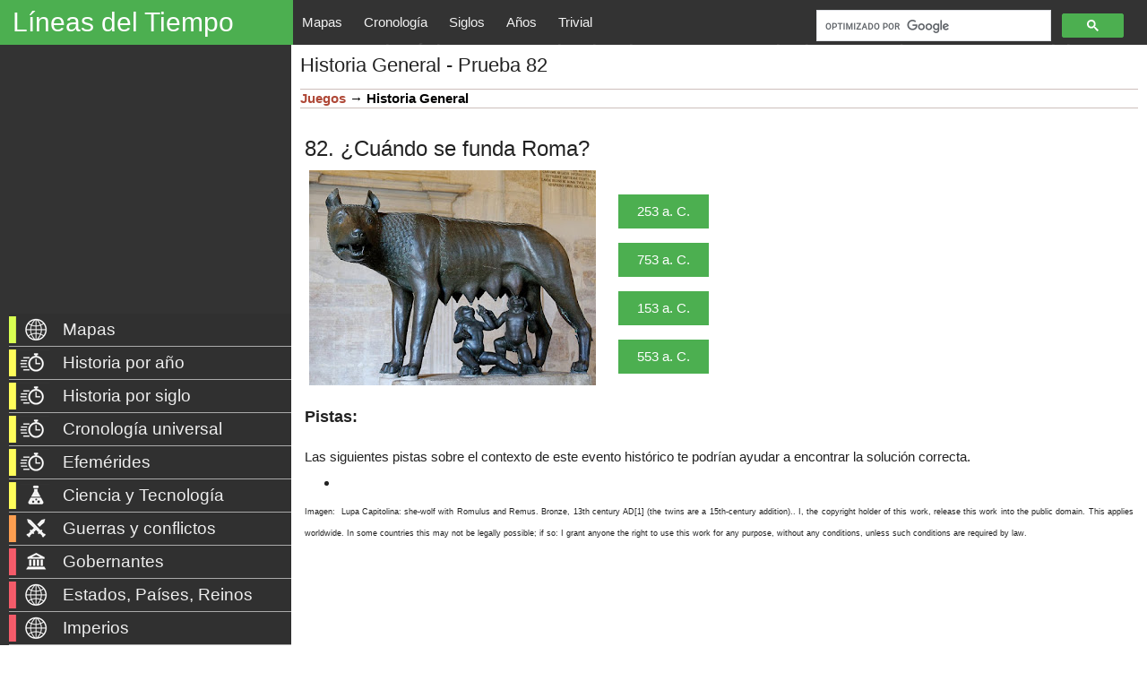

--- FILE ---
content_type: text/html; charset=UTF-8
request_url: https://www.lineasdeltiempo.com/2019/08/historia-general-prueba-82.html
body_size: 41121
content:
<!DOCTYPE html>
<html class='v2' dir='ltr' lang='es' xmlns='http://www.w3.org/1999/xhtml' xmlns:b='http://www.google.com/2005/gml/b' xmlns:data='http://www.google.com/2005/gml/data' xmlns:expr='http://www.google.com/2005/gml/expr'>
<head>
<link href='https://www.blogger.com/static/v1/widgets/335934321-css_bundle_v2.css' rel='stylesheet' type='text/css'/>
<script async='async' nonce='SKRnTLss5j2QoCPGP49e9Q' src='https://fundingchoicesmessages.google.com/i/pub-2417067597975097?ers=1'></script><script nonce='SKRnTLss5j2QoCPGP49e9Q'>(function() {function signalGooglefcPresent() {if (!window.frames['googlefcPresent']) {if (document.body) {const iframe = document.createElement('iframe'); iframe.style = 'width: 0; height: 0; border: none; z-index: -1000; left: -1000px; top: -1000px;'; iframe.style.display = 'none'; iframe.name = 'googlefcPresent'; document.body.appendChild(iframe);} else {setTimeout(signalGooglefcPresent, 0);}}}signalGooglefcPresent();})();</script>
<script>(function(){/*

 Copyright The Closure Library Authors.
 SPDX-License-Identifier: Apache-2.0
*/
'use strict';var aa=function(a){var b=0;return function(){return b<a.length?{done:!1,value:a[b++]}:{done:!0}}},ba="function"==typeof Object.create?Object.create:function(a){var b=function(){};b.prototype=a;return new b},k;if("function"==typeof Object.setPrototypeOf)k=Object.setPrototypeOf;else{var m;a:{var ca={a:!0},n={};try{n.__proto__=ca;m=n.a;break a}catch(a){}m=!1}k=m?function(a,b){a.__proto__=b;if(a.__proto__!==b)throw new TypeError(a+" is not extensible");return a}:null}
var p=k,q=function(a,b){a.prototype=ba(b.prototype);a.prototype.constructor=a;if(p)p(a,b);else for(var c in b)if("prototype"!=c)if(Object.defineProperties){var d=Object.getOwnPropertyDescriptor(b,c);d&&Object.defineProperty(a,c,d)}else a[c]=b[c];a.v=b.prototype},r=this||self,da=function(){},t=function(a){return a};var u;var w=function(a,b){this.g=b===v?a:""};w.prototype.toString=function(){return this.g+""};var v={},x=function(a){if(void 0===u){var b=null;var c=r.trustedTypes;if(c&&c.createPolicy){try{b=c.createPolicy("goog#html",{createHTML:t,createScript:t,createScriptURL:t})}catch(d){r.console&&r.console.error(d.message)}u=b}else u=b}a=(b=u)?b.createScriptURL(a):a;return new w(a,v)};var A=function(){return Math.floor(2147483648*Math.random()).toString(36)+Math.abs(Math.floor(2147483648*Math.random())^Date.now()).toString(36)};var B={},C=null;var D="function"===typeof Uint8Array;function E(a,b,c){return"object"===typeof a?D&&!Array.isArray(a)&&a instanceof Uint8Array?c(a):F(a,b,c):b(a)}function F(a,b,c){if(Array.isArray(a)){for(var d=Array(a.length),e=0;e<a.length;e++){var f=a[e];null!=f&&(d[e]=E(f,b,c))}Array.isArray(a)&&a.s&&G(d);return d}d={};for(e in a)Object.prototype.hasOwnProperty.call(a,e)&&(f=a[e],null!=f&&(d[e]=E(f,b,c)));return d}
function ea(a){return F(a,function(b){return"number"===typeof b?isFinite(b)?b:String(b):b},function(b){var c;void 0===c&&(c=0);if(!C){C={};for(var d="ABCDEFGHIJKLMNOPQRSTUVWXYZabcdefghijklmnopqrstuvwxyz0123456789".split(""),e=["+/=","+/","-_=","-_.","-_"],f=0;5>f;f++){var h=d.concat(e[f].split(""));B[f]=h;for(var g=0;g<h.length;g++){var l=h[g];void 0===C[l]&&(C[l]=g)}}}c=B[c];d=Array(Math.floor(b.length/3));e=c[64]||"";for(f=h=0;h<b.length-2;h+=3){var y=b[h],z=b[h+1];l=b[h+2];g=c[y>>2];y=c[(y&3)<<
4|z>>4];z=c[(z&15)<<2|l>>6];l=c[l&63];d[f++]=""+g+y+z+l}g=0;l=e;switch(b.length-h){case 2:g=b[h+1],l=c[(g&15)<<2]||e;case 1:b=b[h],d[f]=""+c[b>>2]+c[(b&3)<<4|g>>4]+l+e}return d.join("")})}var fa={s:{value:!0,configurable:!0}},G=function(a){Array.isArray(a)&&!Object.isFrozen(a)&&Object.defineProperties(a,fa);return a};var H;var J=function(a,b,c){var d=H;H=null;a||(a=d);d=this.constructor.u;a||(a=d?[d]:[]);this.j=d?0:-1;this.h=null;this.g=a;a:{d=this.g.length;a=d-1;if(d&&(d=this.g[a],!(null===d||"object"!=typeof d||Array.isArray(d)||D&&d instanceof Uint8Array))){this.l=a-this.j;this.i=d;break a}void 0!==b&&-1<b?(this.l=Math.max(b,a+1-this.j),this.i=null):this.l=Number.MAX_VALUE}if(c)for(b=0;b<c.length;b++)a=c[b],a<this.l?(a+=this.j,(d=this.g[a])?G(d):this.g[a]=I):(d=this.l+this.j,this.g[d]||(this.i=this.g[d]={}),(d=this.i[a])?
G(d):this.i[a]=I)},I=Object.freeze(G([])),K=function(a,b){if(-1===b)return null;if(b<a.l){b+=a.j;var c=a.g[b];return c!==I?c:a.g[b]=G([])}if(a.i)return c=a.i[b],c!==I?c:a.i[b]=G([])},M=function(a,b){var c=L;if(-1===b)return null;a.h||(a.h={});if(!a.h[b]){var d=K(a,b);d&&(a.h[b]=new c(d))}return a.h[b]};J.prototype.toJSON=function(){var a=N(this,!1);return ea(a)};
var N=function(a,b){if(a.h)for(var c in a.h)if(Object.prototype.hasOwnProperty.call(a.h,c)){var d=a.h[c];if(Array.isArray(d))for(var e=0;e<d.length;e++)d[e]&&N(d[e],b);else d&&N(d,b)}return a.g},O=function(a,b){H=b=b?JSON.parse(b):null;a=new a(b);H=null;return a};J.prototype.toString=function(){return N(this,!1).toString()};var P=function(a){J.call(this,a)};q(P,J);function ha(a){var b,c=(a.ownerDocument&&a.ownerDocument.defaultView||window).document,d=null===(b=c.querySelector)||void 0===b?void 0:b.call(c,"script[nonce]");(b=d?d.nonce||d.getAttribute("nonce")||"":"")&&a.setAttribute("nonce",b)};var Q=function(a,b){b=String(b);"application/xhtml+xml"===a.contentType&&(b=b.toLowerCase());return a.createElement(b)},R=function(a){this.g=a||r.document||document};R.prototype.appendChild=function(a,b){a.appendChild(b)};var S=function(a,b,c,d,e,f){try{var h=a.g,g=Q(a.g,"SCRIPT");g.async=!0;g.src=b instanceof w&&b.constructor===w?b.g:"type_error:TrustedResourceUrl";ha(g);h.head.appendChild(g);g.addEventListener("load",function(){e();d&&h.head.removeChild(g)});g.addEventListener("error",function(){0<c?S(a,b,c-1,d,e,f):(d&&h.head.removeChild(g),f())})}catch(l){f()}};var ia=r.atob("aHR0cHM6Ly93d3cuZ3N0YXRpYy5jb20vaW1hZ2VzL2ljb25zL21hdGVyaWFsL3N5c3RlbS8xeC93YXJuaW5nX2FtYmVyXzI0ZHAucG5n"),ja=r.atob("WW91IGFyZSBzZWVpbmcgdGhpcyBtZXNzYWdlIGJlY2F1c2UgYWQgb3Igc2NyaXB0IGJsb2NraW5nIHNvZnR3YXJlIGlzIGludGVyZmVyaW5nIHdpdGggdGhpcyBwYWdlLg=="),ka=r.atob("RGlzYWJsZSBhbnkgYWQgb3Igc2NyaXB0IGJsb2NraW5nIHNvZnR3YXJlLCB0aGVuIHJlbG9hZCB0aGlzIHBhZ2Uu"),la=function(a,b,c){this.h=a;this.j=new R(this.h);this.g=null;this.i=[];this.l=!1;this.o=b;this.m=c},V=function(a){if(a.h.body&&!a.l){var b=
function(){T(a);r.setTimeout(function(){return U(a,3)},50)};S(a.j,a.o,2,!0,function(){r[a.m]||b()},b);a.l=!0}},T=function(a){for(var b=W(1,5),c=0;c<b;c++){var d=X(a);a.h.body.appendChild(d);a.i.push(d)}b=X(a);b.style.bottom="0";b.style.left="0";b.style.position="fixed";b.style.width=W(100,110).toString()+"%";b.style.zIndex=W(2147483544,2147483644).toString();b.style["background-color"]=ma(249,259,242,252,219,229);b.style["box-shadow"]="0 0 12px #888";b.style.color=ma(0,10,0,10,0,10);b.style.display=
"flex";b.style["justify-content"]="center";b.style["font-family"]="Roboto, Arial";c=X(a);c.style.width=W(80,85).toString()+"%";c.style.maxWidth=W(750,775).toString()+"px";c.style.margin="24px";c.style.display="flex";c.style["align-items"]="flex-start";c.style["justify-content"]="center";d=Q(a.j.g,"IMG");d.className=A();d.src=ia;d.style.height="24px";d.style.width="24px";d.style["padding-right"]="16px";var e=X(a),f=X(a);f.style["font-weight"]="bold";f.textContent=ja;var h=X(a);h.textContent=ka;Y(a,
e,f);Y(a,e,h);Y(a,c,d);Y(a,c,e);Y(a,b,c);a.g=b;a.h.body.appendChild(a.g);b=W(1,5);for(c=0;c<b;c++)d=X(a),a.h.body.appendChild(d),a.i.push(d)},Y=function(a,b,c){for(var d=W(1,5),e=0;e<d;e++){var f=X(a);b.appendChild(f)}b.appendChild(c);c=W(1,5);for(d=0;d<c;d++)e=X(a),b.appendChild(e)},W=function(a,b){return Math.floor(a+Math.random()*(b-a))},ma=function(a,b,c,d,e,f){return"rgb("+W(Math.max(a,0),Math.min(b,255)).toString()+","+W(Math.max(c,0),Math.min(d,255)).toString()+","+W(Math.max(e,0),Math.min(f,
255)).toString()+")"},X=function(a){a=Q(a.j.g,"DIV");a.className=A();return a},U=function(a,b){0>=b||null!=a.g&&0!=a.g.offsetHeight&&0!=a.g.offsetWidth||(na(a),T(a),r.setTimeout(function(){return U(a,b-1)},50))},na=function(a){var b=a.i;var c="undefined"!=typeof Symbol&&Symbol.iterator&&b[Symbol.iterator];b=c?c.call(b):{next:aa(b)};for(c=b.next();!c.done;c=b.next())(c=c.value)&&c.parentNode&&c.parentNode.removeChild(c);a.i=[];(b=a.g)&&b.parentNode&&b.parentNode.removeChild(b);a.g=null};var pa=function(a,b,c,d,e){var f=oa(c),h=function(l){l.appendChild(f);r.setTimeout(function(){f?(0!==f.offsetHeight&&0!==f.offsetWidth?b():a(),f.parentNode&&f.parentNode.removeChild(f)):a()},d)},g=function(l){document.body?h(document.body):0<l?r.setTimeout(function(){g(l-1)},e):b()};g(3)},oa=function(a){var b=document.createElement("div");b.className=a;b.style.width="1px";b.style.height="1px";b.style.position="absolute";b.style.left="-10000px";b.style.top="-10000px";b.style.zIndex="-10000";return b};var L=function(a){J.call(this,a)};q(L,J);var qa=function(a){J.call(this,a)};q(qa,J);var ra=function(a,b){this.l=a;this.m=new R(a.document);this.g=b;this.i=K(this.g,1);b=M(this.g,2);this.o=x(K(b,4)||"");this.h=!1;b=M(this.g,13);b=x(K(b,4)||"");this.j=new la(a.document,b,K(this.g,12))};ra.prototype.start=function(){sa(this)};
var sa=function(a){ta(a);S(a.m,a.o,3,!1,function(){a:{var b=a.i;var c=r.btoa(b);if(c=r[c]){try{var d=O(P,r.atob(c))}catch(e){b=!1;break a}b=b===K(d,1)}else b=!1}b?Z(a,K(a.g,14)):(Z(a,K(a.g,8)),V(a.j))},function(){pa(function(){Z(a,K(a.g,7));V(a.j)},function(){return Z(a,K(a.g,6))},K(a.g,9),K(a.g,10),K(a.g,11))})},Z=function(a,b){a.h||(a.h=!0,a=new a.l.XMLHttpRequest,a.open("GET",b,!0),a.send())},ta=function(a){var b=r.btoa(a.i);a.l[b]&&Z(a,K(a.g,5))};(function(a,b){r[a]=function(c){for(var d=[],e=0;e<arguments.length;++e)d[e-0]=arguments[e];r[a]=da;b.apply(null,d)}})("__h82AlnkH6D91__",function(a){"function"===typeof window.atob&&(new ra(window,O(qa,window.atob(a)))).start()});}).call(this);

window.__h82AlnkH6D91__("[base64]/[base64]/[base64]/[base64]");</script>
<script src='https://ajax.googleapis.com/ajax/libs/jquery/3.3.1/jquery.min.js'></script>
<script src='https://40035408.servicio-online.net/scripts/panzoom_4.0.js'></script>
<meta content='width=1100' name='viewport'/>
<meta content='text/html; charset=UTF-8' http-equiv='Content-Type'/>
<meta content='blogger' name='generator'/>
<link href='https://www.lineasdeltiempo.com/favicon.ico' rel='icon' type='image/x-icon'/>
<link href='https://www.lineasdeltiempo.com/2019/08/historia-general-prueba-82.html' rel='canonical'/>
<link rel="alternate" type="application/atom+xml" title="Líneas del Tiempo - Atom" href="https://www.lineasdeltiempo.com/feeds/posts/default" />
<link rel="alternate" type="application/rss+xml" title="Líneas del Tiempo - RSS" href="https://www.lineasdeltiempo.com/feeds/posts/default?alt=rss" />
<link rel="service.post" type="application/atom+xml" title="Líneas del Tiempo - Atom" href="https://www.blogger.com/feeds/2199421220081183225/posts/default" />

<link rel="alternate" type="application/atom+xml" title="Líneas del Tiempo - Atom" href="https://www.lineasdeltiempo.com/feeds/6606129480007819647/comments/default" />
<!--Can't find substitution for tag [blog.ieCssRetrofitLinks]-->
<link href='https://blogger.googleusercontent.com/img/b/R29vZ2xl/AVvXsEgWW_HORU_0LNgqyTvEgQMiQJXpI7hCODmpbJ5yZ3oZSBwufletgEIf_cn07_ChH4hon8fGMqVE_obgwODBTdPDDPhwvWe98EszyLDg0fWgr56Ev43OcMEtJ7ViwMLXp3uEY8e5w1mtb_rR/s320/800px-Capitoline_she-wolf_Musei_Capitolini_MC1181.jpg' rel='image_src'/>
<meta content='https://www.lineasdeltiempo.com/2019/08/historia-general-prueba-82.html' property='og:url'/>
<meta content='Historia General - Prueba 82' property='og:title'/>
<meta content='' property='og:description'/>
<meta content='https://blogger.googleusercontent.com/img/b/R29vZ2xl/AVvXsEgWW_HORU_0LNgqyTvEgQMiQJXpI7hCODmpbJ5yZ3oZSBwufletgEIf_cn07_ChH4hon8fGMqVE_obgwODBTdPDDPhwvWe98EszyLDg0fWgr56Ev43OcMEtJ7ViwMLXp3uEY8e5w1mtb_rR/w1200-h630-p-k-no-nu/800px-Capitoline_she-wolf_Musei_Capitolini_MC1181.jpg' property='og:image'/>
<title>Líneas del Tiempo: Historia General - Prueba 82</title>
<Group description='Page Text' selector='body'>
<Variable default='normal normal 12px Arial' description='Font' name='body.font' type='font' value='normal normal 12px Arial'></Variable>
<Variable default='#222222' description='Text Color' name='body.text.color' type='color' value='#222222'></Variable>
</Group>
<!--&lt;style id=&#39;page-skin-1&#39;&gt;/*-->
<style id='page-skin-1' type='text/css'><!--
/*
-----------------------------------------------
Blogger Template Style
Name:     Simple
Designer: Blogger
URL:      www.blogger.com
----------------------------------------------- */
/* ---------HISTORY MAPS CSS----------- */
body {
font-family: Arial!important;
text-align: justify;
}
* { font-family: Arial!important;}
#loading {background: url('https://blogger.googleusercontent.com/img/b/R29vZ2xl/AVvXsEiQ_JP59dPi_opFlosfthVHBjGaNdjQgruyBKX65H8Y-wO2oQNGD8iZ1eJnut68_lV_VM-XC4_XAKJhzG4YdI9teHZzL2XW-TBteU94E_18XReWK5zyFsszNKo70X3Yaq8uMOqx4twDH3gD/s200/loading+%25282%2529.gif') no-repeat center center; background-size: 40px; position: absolute; left: 0; margin-top:42px !important; height: calc(100vh - 48px); width: 100%; z-index: 100;}
#svg_maps 				{width:1500px; height:1000px; position: absolute; top:0; left:0; z-index:1000;}
#svg_rivers_and_oceans 	{width:1640px; height:1627px; position: absolute; top:0; left:0; z-index:1000;}
.img-wrapper	{overflow: hidden; margin: auto; width:100%; float:left; margin-left:0%; top: 48px; bottom: 0px; background: rgb(136, 185, 208); cursor: normal;}
.container 		 {display: block; position: relative; padding-left: 35px; margin-bottom: 13px; cursor: pointer; font-size: 15px;
-webkit-user-select: none; -moz-user-select: none; -ms-user-select: none;user-select: none;} /* Customize the label (the container) */
.container input {position: absolute; opacity: 0; cursor: pointer; height: 0; width: 0;}	/* Hide the browser's default radio button */
.checkmark 		 {position: absolute; top: 0; left: 0; height: 20px; width: 20px; background-color: #eee; border-radius: 50%;}	/* Create a custom radio button */
.checkmark:after {content: ""; position: absolute; display: none; }	/* Create the indicator (the dot/circle - hidden when not checked) */
.container:hover input ~ .checkmark 		{ background-color: #ccc;}		/* On mouse-over, add a grey background color */
.container input:checked ~ .checkmark 		{ background-color: #008000;} 	/* When the radio button is checked, add a background */
.container input:checked ~ .checkmark:after { display: block;}   /* Show the indicator (dot/circle) when checked */
.container .checkmark:after 				{top: 6px; left: 6px; width: 8px; height: 8px; border-radius: 50%; background: white;} /* Style (dot/circle) */
.years_more 		{color: #fff!important; background-color: #4CAF50!important; border: none; position:relative; left: 0%; top:0%; padding: 6px 6px;}
.years_more:hover 	{color: #000 !important; background-color: #ccc !important;}
.tr_year_event {border-top: 0.5px solid #aaa; font-size:15px;}
.tr_year_event:hover { background: rgb(211, 211, 211) !important; cursor: pointer; transition: 0.3s;}
/* -------- CHANGE COMMENTS ORDER (Newest first) ------------ */
#comments .comment-thread ol {
display: flex;
flex-direction: column-reverse;
}
.content-outer,.header-outer,.tabs-outer,.main-outer,.main-inner,.footer-outer,.post,.comments,.widget,.date-header,.inline-ad{position:relative;min-
height:0;_position:static;_height:1%}
.footer-outer{margin-bottom:-1px}
.content-inner{padding:10px}
.tabs-inner{padding:0 15px}
.main-inner{padding:30px 0}
.main-inner .column-center-inner,.main-inner .column-left-inner,.main-inner .column-right-inner{padding:0 0px}
.column-left-inner {/*background-color: #333;*/ margin-right: 0px; padding-left:10px !important; padding-top:6px !important;}
.column-right-inner {padding-left:0px !important; padding-top:4px !important;}
.footer-inner{padding:30px 15px}
.section{margin:0 15px}
.widget{margin:30px 0;_margin:0 0 10px}
.section:first-child .widget:first-child{margin-top:0}
.section:first-child #uds-searchControl+.widget{margin-top:0}
.section:last-child .widget:last-child{margin-bottom:0}
.tabs:first-child .widget{margin-bottom:0}
body .navbar{height:0px;padding:0;margin:0}
body .navbar .Navbar{position:absolute;z-index:10;left:0;width:100%;margin:0;padding:0;background:none;border:none}
.header-inner .section{margin:0}
.header-inner .widget{margin-left:30px;margin-right:30px}
.header-inner .Header{margin:0}
.header-inner .Header #header-inner{overflow:hidden}
.header-inner .Header .titlewrapper{padding:22px 30px 0}
.header-inner .Header .descriptionwrapper{padding:0 30px;margin-bottom:25px; height: 0px;}
.Header h1{margin-bottom:10px; margin-top:0px !important;}
.lineasdeltiempo_blog_title {margin-bottom:10px; margin-top:0px !important;}
.Header .description{margin:0em 0 0px;padding:0 0px}
a img{border:none;position:relative}
#span { margin-bottom: 0em !important;}
h1,h2,h3,h4{margin-top:0px !important;position:relative}
.lineasdeltiempo_blog_title {margin-top:0px !important;position:relative}
h1 a:hover{text-decoration:none}
.lineasdeltiempo_blog_title a:hover{text-decoration:none; font-color: ##fefefe;}
h3 a:hover{text-decoration:none}
.tabs .widget h2{display:none}
.tabs .widget ul,.tabs .widget ul{margin:0;padding:0;overflow:hidden;list-style:none}
.tabs .widget li,.tabs .widget li{margin:0;padding:0;float:left}
.tabs .widget li a:hover{text-decoration:none}
.widget{font-size:15px; line-height:22px;}
.widget ul{padding:0 0 0 1.25em;margin:0;line-height:1.2}
.BlogList ul{padding:0}
.BlogList li .blog-content{position:relative}
.widget li,.BlogArchive #ArchiveList ul.flat li{padding:.25em 0;margin:0;text-indent:0}
.widget .post-body ul{padding:0 2.5em;margin:.5em 0;line-height:22px;}
.widget .post-body li{margin-bottom:.25em;padding-top:0;padding-bottom:0}
.item-control{display:none}
.item-control a,.item-action a{text-decoration:none !important}
.widget-item-control{float:right;height:20px;margin-top:-20px;position:relative;z-index:10}
.widget-item-control a{opacity:.5}
.widget-item-control a:hover{opacity:1}
.widget .widget-item-control a img{border:none;padding:none;background:none;-moz-box-shadow:none;-webkit-box-shadow:none;-ie-box-shadow:none;box-shadow:none}
.post-body{width:100%;_overflow:hidden}
.post-header,.post-footer{line-height:1.6}
.post-footer-line>*{margin-right:1em}
.post-footer-line>*:last-child{margin-right:0}
.post-timestamp{margin-left:-1em}
.post-footer-line>*:first-child{margin-left:0}
.post .tr-caption-container{position:relative}
.inline-ad{margin:2em 0;text-align:center;line-height:0}
#comments .comment-author{padding-left:25px}
.comment-body{margin:.5em 25px}
.comment-footer{margin:.5em 25px 1.5em}
.comment-body p{margin:0}
#comments .avatar-comment-indent .comment-author{margin-left:-45px;padding-left:45px}
.deleted-comment{font-style:italic;opacity:.5}
.Profile img{margin:0 .75em .5em 0}
.Profile .profile-datablock{margin:0 0 .5em}
dt{font-weight:bold}
table.section-columns td.first.columns-cell{border-left:none}
.post-summary{padding-top:8px}
html{height:100%}
body{font-family: Arial !important; min-height:100%;_height:100%;position:relative}
.content{position:relative;word-wrap:break-word}
.content-outer,.region-inner{min-height:0;margin:0 auto}
.columns{zoom:1}
.loading .columns{overflow:hidden}
.columns-inner{_height:1%;min-height:0}
.column-center-outer,.column-left-outer,.column-right-outer{position:relative;float:left;_display:inline;_overflow:hidden; }
.column-center-outer{width:100%; }
.column-left-outer{margin-left:-100%;}
.fauxcolumns{position:relative;_height:1%}
.fauxcolumn-outer{position:absolute;top:0;bottom:0;height:expression(this.parentNode.offsetHeight + 'px');overflow:hidden}
.fauxcolumn-outer .fauxborder-left,.fauxcolumn-outer .fauxborder-right,.fauxcolumn-inner{height:100%}
.fauxcolumn-left-outer{left:0; /*background-color: #333;*/ width: 180px;}
.fauxcolumn-right-outer{right:0}
.cap-top,.cap-bottom{position:relative;height:0;background-repeat:repeat-x}
.cap-top .cap-left,.cap-top .cap-right,.cap-bottom .cap-left,.cap-bottom .cap-right{height:100%;background-repeat:no-repeat}
.cap-top,.cap-top .cap-left{background-position:top left}
.cap-bottom,.cap-bottom .cap-left{background-position:bottom left}
.cap-top .cap-left,.cap-bottom .cap-left{float:left}
.cap-top .cap-right{background-position:top right;float:right}
.cap-bottom .cap-right{background-position:bottom right;float:right}
.fauxborder-left{background-position:top left;background-repeat:repeat-y;position:relative;_height:1%}
.fauxborder-right{background-position:top right;background-repeat:repeat-y;position:absolute;right:0;height:100%;_height:expression(this.parentNode.offsetHeight +
'px')}
table.section-columns{border:none;table-layout:fixed;width:100%;position:relative}
table.columns-2 td.columns-cell{width:50%}
table.columns-3 td.columns-cell{width:33.33%}
table.columns-4 td.columns-cell{width:25%}
table.section-columns td.columns-cell{vertical-align:top}
.body-fauxcolumns,.content-fauxcolumns{position:absolute;top:0;left:0;z-index:-1;height:100%;_height:expression(this.parentNode.offsetHeight +
'px');width:100%;overflow:hidden}
.body-fauxcolumns .fauxcolumn-outer{width:100%; background-color: #333;}
.content-fauxcolumns .fauxcolumn-outer{position:relative;overflow:visible;height:100%;margin:0 auto}
.content-fauxcolumns .fauxcolumn-left{width:100%}
section,nav,article,aside,hgroup,header,footer{display:block}
time,mark{display:inline}
.contact-form-widget{height:320;margin-left:0;max-width:250px;padding:0;padding-top:0;width:100%}
.contact-form-success-message{background:#f9edbe;border:0 solid #f0c36d;bottom:0;box-shadow:0 2px 4px rgba(0,0,0,.2);color:#222;font-size:11px;line-
height:19px;margin-left:0;opacity:1;position:static;text-align:center}
.contact-form-error-message{background:#f9edbe;border:0 solid #f0c36d;bottom:0;box-shadow:0 2px 4px rgba(0,0,0,.2);color:#666;font-size:11px;font-weight:bold;line-
height:19px;margin-left:0;opacity:1;position:static;text-align:center}
.contact-form-success-message-with-border{background:#f9edbe;border:1px solid #f0c36d;bottom:0;box-shadow:0 2px 4px rgba(0,0,0,.2);color:#222;font-size:11px;line-
height:19px;margin-left:0;opacity:1;position:static;text-align:center}
.contact-form-error-message-with-border{background:#f9edbe;border:1px solid #f0c36d;bottom:0;box-shadow:0 2px 4px rgba(0,0,0,.2);color:#666;font-size:11px;font-
weight:bold;line-height:19px;margin-left:0;opacity:1;position:static;text-align:center}
.contact-form-cross{height:11px;margin:0 5px;vertical-align:-8.5%;width:11px}
.contact-form-email,.contact-form-name{background:#fff;background-color:#fff;border:1px solid #d9d9d9;border-top:1px solid #c0c0c0;box-sizing:border-
box;color:#333;display:inline-block;font-family:Arial,sans-serif;font-size:13px;height:24px;margin:0;margin-top:5px;padding:0;vertical-align:top}
.contact-form-email-message{background:#fff;background-color:#fff;border:1px solid #d9d9d9;border-top:1px solid #c0c0c0;box-sizing:border-
box;color:#333;display:inline-block;font-family:Arial,sans-serif;font-size:13px;margin:0;margin-top:5px;padding:0;vertical-align:top}
.contact-form-email:hover,.contact-form-name:hover,.contact-form-email-message:hover{border:1px solid #b9b9b9;border-top:1px solid #a0a0a0;box-shadow:inset 0 1px 2px
rgba(0,0,0,.1)}
.contact-form-email:focus,.contact-form-name:focus,.contact-form-email-message:focus{border:1px solid #4d90fe;box-shadow:inset 0 1px 2px rgba(0,0,0,.3);outline:none}
.contact-form-name,.contact-form-email,.contact-form-email-message{max-width:220px;width:100%}
.contact-form-button{-webkit-border-radius:2px;-moz-border-radius:2px;-webkit-transition:all .218s;-moz-transition:all .218s;-o-transition:all .218s;-webkit-user-
select:none;-moz-user-select:none;background-color:#f5f5f5;background-image:-webkit-gradient(linear,left top,left bottom,from(#f5f5f5),to(#f1f1f1));background-image:-
webkit-linear-gradient(top,#f5f5f5,#f1f1f1);background-image:-moz-linear-gradient(top,#f5f5f5,#f1f1f1);background-image:-ms-linear-gradient
(top,#f5f5f5,#f1f1f1);background-image:-o-linear-gradient(top,#f5f5f5,#f1f1f1);background-image:linear-gradient(top,#f5f5f5,#f1f1f1);border:1px solid
#dcdcdc;border:1px solid rgba(0,0,0,.1);border-radius:2px;color:#444;cursor:default;display:inline-block;filter:progid:DXImageTransform.Microsoft.gradient
(startColorStr='#f5f5f5',EndColorStr='#f1f1f1');font-family:"Arial","Helvetica",sans-serif;font-size:11px;font-weight:bold;height:24px;line-height:24px;margin-
left:0;min-width:54px;*min-width:70px;padding:0 8px;text-align:center;transition:all .218s}
.contact-form-button:hover,.contact-form-button.hover{-moz-box-shadow:0 1px 1px rgba(0,0,0,.1);-moz-transition:all 0;-o-transition:all 0;-webkit-box-shadow:0 1px 1px
rgba(0,0,0,.1);-webkit-transition:all 0;background-color:#f8f8f8;background-image:-webkit-gradient(linear,left top,left bottom,from(#f8f8f8),to(#f1f1f1));background-
image:-webkit-linear-gradient(top,#f8f8f8,#f1f1f1);background-image:-moz-linear-gradient(top,#f8f8f8,#f1f1f1);background-image:-ms-linear-gradient
(top,#f8f8f8,#f1f1f1);background-image:-o-linear-gradient(top,#f8f8f8,#f1f1f1);background-image:linear-gradient(top,#f8f8f8,#f1f1f1);border:1px solid #c6c6c6;box-
shadow:0 1px 1px rgba(0,0,0,.1);color:#222;filter:progid:DXImageTransform.Microsoft.gradient(startColorStr='#f8f8f8',EndColorStr='#f1f1f1');transition:all 0}
.contact-form-button.focus,.contact-form-button.right.focus,.contact-form-button.mid.focus,.contact-form-button.left.focus{border:1px solid #4d90fe;outline:none;z-
index:4 !important}
.contact-form-button-submit:focus,.contact-form-button-submit.focus{-moz-box-shadow:inset 0 0 0 1px rgba(255,255,255,.5);-webkit-box-shadow:inset 0 0 0 1px rgba
(255,255,255,.5);box-shadow:inset 0 0 0 1px rgba(255,255,255,.5)}
.contact-form-button-submit:focus,.contact-form-button-submit.focus{border-color:#404040}
.contact-form-button-submit:focus:hover,.contact-form-button-submit.focus:hover{-moz-box-shadow:inset 0 0 0 1px #fff,0 1px 1px rgba(0,0,0,.1);-webkit-box-shadow:inset
0 0 0 1px #fff,0 1px 1px rgba(0,0,0,.1);box-shadow:inset 0 0 0 1px #fff,0 1px 1px rgba(0,0,0,.1)}
.contact-form-button-submit{background-color:#666;background-image:-webkit-gradient(linear,left top,left bottom,from(#777),to(#555));background-image:-webkit-linear-
gradient(top,#777,#555);background-image:-moz-linear-gradient(top,#777,#555);background-image:-ms-linear-gradient(top,#777,#555);background-image:-o-linear-gradient
(top,#777,#555);background-image:linear-gradient(top,#777,#555);border:1px solid #505050;color:#fff;filter:progid:DXImageTransform.Microsoft.gradient
(startColorStr='#777777',EndColorStr='#555555')}
.contact-form-button-submit:hover{background-color:#555;background-image:-webkit-gradient(linear,left top,left bottom,from(#666),to(#444));background-image:-webkit-
linear-gradient(top,#666,#444);background-image:-moz-linear-gradient(top,#666,#444);background-image:-ms-linear-gradient(top,#666,#444);background-image:-o-linear-
gradient(top,#666,#444);background-image:linear-gradient(top,#666,#444);border:1px solid #404040;color:#fff;filter:progid:DXImageTransform.Microsoft.gradient
(startColorStr='#666666',EndColorStr='#444444')}
.contact-form-button-submit:active,.contact-form-button-submit:focus:active,.contact-form-button-submit.focus:active{-webkit-box-shadow:inset 0 1px 2px rgba
(0,0,0,.3);-moz-box-shadow:inset 0 1px 2px rgba(0,0,0,.3);box-shadow:inset 0 1px 2px rgba(0,0,0,.3)}
.contact-form-button-submit{background-color:#4d90fe;background-image:-webkit-gradient(linear,left top,left bottom,from(#4d90fe),to(#4787ed));background-image:-
webkit-linear-gradient(top,#4d90fe,#4787ed);background-image:-moz-linear-gradient(top,#4d90fe,#4787ed);background-image:-ms-linear-gradient
(top,#4d90fe,#4787ed);background-image:-o-linear-gradient(top,#4d90fe,#4787ed);background-image:linear-gradient(top,#4d90fe,#4787ed);border-
color:#3079ed;filter:progid:DXImageTransform.Microsoft.gradient(startColorStr='#4d90fe',EndColorStr='#4787ed')}
.contact-form-button-submit:hover{background-color:#357ae8;background-image:-webkit-gradient(linear,left top,left bottom,from(#4d90fe),to(#357ae8));background-image:-
webkit-linear-gradient(top,#4d90fe,#357ae8);background-image:-moz-linear-gradient(top,#4d90fe,#357ae8);background-image:-ms-linear-gradient
(top,#4d90fe,#357ae8);background-image:-o-linear-gradient(top,#4d90fe,#357ae8);background-image:linear-gradient(top,#4d90fe,#357ae8);border-
color:#2f5bb7;filter:progid:DXImageTransform.Microsoft.gradient(startColorStr='#4d90fe',EndColorStr='#357ae8')}
.contact-form-button.disabled,.contact-form-button.disabled:hover,.contact-form-button.disabled:active{background:none;border:1px solid #f3f3f3;border:1px solid rgba
(0,0,0,.05);color:#b8b8b8;cursor:default;pointer-events:none}
.contact-form-button-submit.disabled,.contact-form-button-submit.disabled:hover,.contact-form-button-submit.disabled:active{-ms-
filter:"progid:DXImageTransform.Microsoft.Alpha(Opacity=50)";background-color:#666;border:1px solid #505050;color:#fff;filter:alpha(opacity=50);opacity:.5}
.contact-form-button-submit.disabled,.contact-form-button-submit.disabled:hover,.contact-form-button-submit.disabled:active{background-color:#4d90fe;border-
color:#3079ed}
div.gsc-control{width:100%}
.cse-status{color:#676767;font-size:11px;margin:10px;padding:4px}
.Example{}
.post-footer abbr{border:none}
.author-profile{margin:5px 5px 0 0;overflow:hidden}
.author-profile img{border:1px solid #efefef;float:left;margin-right:5px}
.backlink-toggle-zippy{padding-right:11px;margin-right:.1em;cursor:pointer;cursor:hand;background:url(https://resources.blogblog.com/img/triangle_ltr.gif) no-repeat
left center}
.expanded-backlink .backlink-toggle-zippy{background-image:url("https://resources.blogblog.com/img/triangle_open.gif")}
.collapsed-backlink .collapseable{display:none}
.status-msg-wrap{font-size:110%;width:90%;margin:10px auto;position:relative}
.status-msg-border{border:1px solid #000;filter:alpha(opacity=40);-moz-opacity:.4;opacity:.4;width:100%;position:relative}
.status-msg-bg{background-color:#ccc;opacity:.8;filter:alpha(opacity=30);-moz-opacity:.8;width:100%;position:relative;z-index:1}
.status-msg-body{text-align:center;padding:.3em 0;width:100%;position:absolute;z-index:4}
.status-msg-hidden{visibility:hidden;padding:.3em 0}
.status-msg-wrap a{padding-left:.4em;text-decoration:underline}
.reactions-label{margin:3px 0 0 0}
.reactions-label-cell{line-height:2.3em}
.reactions-iframe{background:transparent;height:2.3em;width:100%;border:0}
#comment-actions{background:transparent;border:0;padding:0;position:absolute;height:25px}
#comments .blogger-comment-icon,.blogger-comment-icon{line-height:16px;background:url(/img/b16-rounded.gif) left no-repeat;padding-left:20px}
#comments .openid-comment-icon,.openid-comment-icon{line-height:16px;background:url(/img/openid16-rounded.gif) left no-repeat;padding-left:20px}
#comments .anon-comment-icon,.anon-comment-icon{line-height:16px;background:url(/img/anon16-rounded.gif) left no-repeat;padding-left:20px}
.comment-form{clear:both;_width:410px}
.comment-link{white-space:nowrap}
.paging-control-container{float:right;margin:0 6px 0 0;font-size:80%}
.unneeded-paging-control{visibility:hidden}
/* #comments-block .avatar-image-container img{-ms-interpolation-mode:bicubic;border:1px solid #ccc;float:right} */
.avatar-image-container {
background: url(https://blogger.googleusercontent.com/img/b/R29vZ2xl/AVvXsEgenTpngSPWjrjk9iasT4zMeiD2TLdj6duo4eG3jZQkWbMPLantTHjZ8WYcTlMvklCd3s_0EySQ0LHhsSsptymB3K24Af_cjkn0FbCdj6i4Svq8gXWoMQcv1QU33KxNfoZdAvNxJQXozzJP/s400/avatar.gif);
background-size: 60px 66px;
width: 66px;
height: 66px;
box-shadow: 0px 1px 9px #666;
border-radius: 36px;
border: 1px solid #fff;
}
.comments .avatar-image-container img {
width: 36px;
box-shadow: 2px 2px 0px rgba(0,0,0,0.13);
}
.comments .avatar-image-container img {
max-width: 36px;
}
.avatar-image-container img {
border: none;
}
#comments .avatar-image-container img {display:none;}
/*
#comments-block .avatar-image-container.avatar-stock img{border-width:0;padding:1px}
#comments-block .avatar-image-container{height:37px;left:-45px;position:absolute;width:37px}
#comments-block.avatar-comment-indent{margin-left:45px;position:relative}
#comments-block.avatar-comment-indent dd{margin-left:0}
*/
iframe.avatar-hovercard-iframe{border:0 none;padding:0;width:25em;height:9.4em;margin:.5em}
.comments{clear:both;margin-top:10px;margin-bottom:0}
.comments .comments-content{margin-bottom:16px}
/*.comments .comment .comment-actions a{padding-right:5px;padding-top:5px}
.comments .comment .comment-actions a:hover{text-decoration:underline} */
.comments .comment .comment-actions a {background:#4CAF50; border-radius: 5px; color: #eee !important; font:12px arial; margin-right: 8px; padding:5px; text-decoration: none !important;}
.comments .comment .comment-actions a:hover {background:#808080; border-radius: 5px; color: #222 !important; font:12px arial; margin-right: 8px; padding:5px; text-decoration: none !important;}
.comments .comments-content .comment-thread ol{list-style-type:none;padding:0;text-align:left}
.comments .comments-content .inline-thread{padding:.5em 1em}
.comments .comments-content .comment-thread{margin:8px 0}
.comments .comments-content .comment-thread:empty{display:none}
.comments .comments-content .comment-replies{margin-left:36px;margin-top:0em}
.comments .comments-content .comment{margin-bottom:0px;padding-bottom:8px; padding-left:16px;}
.comments .comments-content .comment:first-child{padding-top:8px}
.comments .comments-content .comment:last-child{border-bottom:0;padding-bottom:0}
.comments .comments-content .comment-body{position:relative}
.comments .comments-content .user{font-style:normal;font-weight:bold}
.comments .comments-content .icon.blog-author{display:inline-block;height:18px;margin:0 0 -4px 6px;width:18px}
.comments .comments-content .datetime{margin-left:6px}
.comments .comments-content .comment-header,.comments .comments-content .comment-content{margin:0 0 8px}
.comments .comments-content .comment-content{text-align:justify}
.comments .comments-content .owner-actions{position:absolute;right:0;top:0}
.comments .comments-replybox{border:none;height:250px;width:100%}
.comments .comment-replybox-single{margin-left:48px;margin-top:5px}
.comments .comment-replybox-thread{margin-top:5px}
.comments .comments-content .loadmore a{display:block;padding:10px 16px;text-align:center}
.comments .thread-toggle{cursor:pointer;display:inline-block}
/*.comments .continue{cursor:pointer}
.comments .continue a{display:block;font-weight:bold;padding:.5em} */
.continue {border-top:none !important;}
.continue a {background:#4CAF50; border: 1px solid #4CAF50 !important; border-radius:5px; color: #eee !important; display: inline-block !important; margin-top: 8px; padding:5px; text-decoration: none !important; font:12px arial !important;}
.continue a:hover {background:#808080 !important; border: 1px solid #808080 !important; border-radius:5px; color: #eee !important; display: inline-block !important; margin-top: 8px; padding:6px !important; text-decoration: none !important; font:12px arial !important;}
.comments .comments-content .loadmore{cursor:pointer;margin-top:3em;max-height:3em}
.comments .comments-content .loadmore.loaded{max-height:0;opacity:0;overflow:hidden}
.comments .thread-chrome.thread-collapsed{display:none}
.comments .thread-toggle{display:inline-block}
.comments .thread-toggle .thread-arrow{display:inline-block;height:6px;margin:.3em;overflow:visible;padding-right:4px;width:7px}
.comments .thread-expanded .thread-arrow{background:url
("[data-uri]") no-repeat scroll 0 0
transparent}
.comments .thread-collapsed .thread-arrow{background:url
("[data-uri]") no-repeat
scroll 0 0 transparent}
/*.comments .avatar-image-container{float:left;max-height:36px;overflow:hidden;width:36px}
.comments .avatar-image-container img{max-width:36px} */
.comment-header a {color: #222222 !important;}
#comments .avatar-image-container img {border:2px solid #222;border-radius: 50px 50px 50px 50px;height: 58px;max-width: 58px;}
.comments .avatar-image-container {border: 2px solid #222;border-radius: 34px 34px 34px 34px;box-shadow: 1px 1px 3px #dcdcdc;float: left;margin-left: -20px; max-height: 61px !important; overflow: hidden;width: 61px !important;}
/*.comments .comment-block{margin-left:48px;position:relative}*/
.comments .comment-block {background:#f8f8f8; border: 1px solid #f0f0f0; padding: 10px; margin-left:52px;}
}
.comment-action-icon{width:13px;height:13px;margin-top:3px}
.delete-comment-icon{background:url("/img/icon_delete13.gif") no-repeat left;padding:7px}
#comment-popup{position:absolute;visibility:hidden;width:100px;height:20px}
.post-share-buttons{display:inline-block;margin-top:.5em;vertical-align:middle}
a:hover.share-button{text-decoration:none;z-index:1}
.share-button-link-text{display:block;text-indent:-9999px}
.sb-email{background-position:0 0 !important}
a:hover.sb-email{background-position:0 -20px !important}
a:active.sb-email{background-position:0 -40px !important}
.sb-blog{background-position:-20px 0 !important}
a:hover.sb-blog{background-position:-20px -20px !important}
a:active.sb-blog{background-position:-20px -40px !important}
.sb-twitter{background-position:-40px 0 !important}
a:hover.sb-twitter{background-position:-40px -20px !important}
a:active.sb-twitter{background-position:-40px -40px !important}
.sb-facebook{background-position:-60px 0 !important}
a:hover.sb-facebook{background-position:-60px -20px !important}
a:active.sb-facebook{background-position:-60px -40px !important}
.sb-buzz{display:none !important}
.sb-pinterest{background-position:-100px 0 !important}
a:hover.sb-pinterest{background-position:-100px -20px !important}
a:active.sb-pinterest{background-position:-100px -40px !important}
.goog-inline-block{position:relative;display:-moz-inline-box;display:inline-block}
* html .goog-inline-block{display:inline}
*:first-child+html .goog-inline-block{display:inline}
.goog-custom-button{margin:2px;border:0;padding:0;font-family:Arial,sans-serif;color:#000;text-decoration:none;list-style:none;vertical-
align:middle;cursor:default;outline:none}
.goog-custom-button-outer-box,.goog-custom-button-inner-box{border-style:solid;border-color:transparent;vertical-align:top}
.goog-custom-button-checked .goog-custom-button-outer-box,.goog-custom-button-checked .goog-custom-button-inner-box{border-color:#ccc}
.goog-custom-button-outer-box{margin:0;border-width:1px 0;padding:0}
.goog-custom-button-inner-box{-moz-box-orient:vertical;margin:0 -1px;border-width:0 1px;padding:3px 4px;white-space:nowrap}
* html .goog-custom-button-inner-box{left:-1px}
* html .goog-custom-button-rtl .goog-custom-button-outer-box{left:-1px}
* html .goog-custom-button-rtl .goog-custom-button-inner-box{right:auto}
*:first-child+html .goog-custom-button-inner-box{left:-1px}
*:first-child+html .goog-custom-button-rtl .goog-custom-button-inner-box{left:1px}
::root .goog-custom-button,::root .goog-custom-button-outer-box{line-height:0}
::root .goog-custom-button-inner-box{line-height:normal}
.goog-custom-button-active,.goog-custom-button-checked{background-color:#faf6bc;background-position:bottom left}
.blog-mobile-link{padding:15px}
#mobile-share-button{height:18px;padding:1px 10px;text-align:center;vertical-align:top;margin:0}
#mobile-share-button a{display:block;height:100%;line-height:18px;width:100%}
.mobile-share-panel-outer{background:#444}
.mobile-share-panel-inner{background:#fff;border-bottom-left-radius:2px 2px;border-bottom-right-radius:2px 2px;border-radius:3px;-webkit-border-radius:3px;font-
family:Arial;font-size:18px;color:#666}
.mobile .mobile-share-panel-inner a{display:block;color:#666}
.mobile-share-panel-title{background:#f5f5f5;border-bottom:1px solid #eee;border-top-left-radius:2px 2px;border-top-right-radius:2px 2px;height:25px;line-
height:25px;padding:10px 10px 10px 20px}
.mobile a.mobile-share-panel-button{background:#fff url(/img/mobile_share_icons4.png) no-repeat left !important;border-bottom:1px solid #eee;height:50px;line-
height:30px;padding:10px 0 10px 65px;width:100%;-webkit-box-sizing:border-box}
.mobile-share-panel-button-close{font-size:26px;float:right;height:25px;line-height:25px;text-align:center;width:25px}
.mobile a.mobile-share-panel-button-email{background-position:10px 0 !important}
.mobile a.mobile-share-panel-button-facebook{background-position:10px -50px !important}
.mobile a.mobile-share-panel-button-twitter{background-position:10px -100px !important}
.mobile a.mobile-share-panel-button-googleplus{background:#fff url(https://lh3.googleusercontent.com/blogger_img_proxy/AEn0k_t4RKoAdxB-_9_hRZCDOsilJVSydkkYp-yBVwMrrwBQ23sRJacrRedXlT4Nb8sjieeo6PivmkBmjiTVqrLF0CaXXT3t4188cRxBkVSuKwY7SfYj9g=s0-d) no-repeat left !important;background-position:19px
9px !important}
.mobile a.mobile-share-panel-button-buzz{background-position:10px -150px !important;border-bottom-left-radius:2px 2px;border-bottom-right-radius:2px 2px}
/* LIMIT to 4 lines the Text content in table rows */
.td_year_event {
display: -webkit-box;
max-width: 100%;
-webkit-line-clamp: 4;
-webkit-box-orient: vertical;
overflow: hidden;
}
/* LIMIT to 3 lines the Text content in table rows */
.td_year_event_3 {
display: -webkit-box;
max-width: 99.25%;
-webkit-line-clamp: 2;
-webkit-box-orient: vertical;
overflow: hidden;
}
/* ---------SEGUIDORES CSS----------- */
.Followers a:link {text-decoration:none;color: #EEE; font-weight: normal; font-size: 16px;}
.Followers a:visited {text-decoration:none;color: #EEE; font-weight: normal;font-size: 16px;}
.Followers a:hover {text-decoration:underline;color: #EEE; font-weight: normal;font-size: 16px;}
.Followers h2 {text-decoration:none;color: #EEE; font-weight: bold; font-size: 16px;}
.Followers div {text-decoration:none;color: #EEE !immportant; font-weight: bold; font-size: 16px;}
/* .Followers {background-color: #333;} */
.member-title a:link {text-decoration:none;color: #EEE; font-weight: normal; font-size: 16px;}
.member-title a:visited {text-decoration:none;color: #EEE; font-weight: normal;font-size: 16px;}
.member-title a:hover {text-decoration:underline;color: #EEE; font-weight: normal;font-size: 16px;}
.member-title h2 {text-decoration:none;color: #EEE; font-weight: bold; font-size: 16px;}
/* .member-title {background-color: #333;} */
.Followers {text-decoration:none;color: #EEE !important; font-weight: normal;}
#Followers1-wrapper {text-decoration:none;color: #EEE !important; font-weight: normal;}
/* TABLES STYLES ------------------ */
/* Menu ----------------------------------------------- */
/*
#marco {text-align: left; margin-left:325px; margin-top:-50px; margin-bottom:0px; position: relative; }
*/
#marco {
position: absolute;
left:325px;
top: 0px;
width: 450px;
}
.menu2 {background:transparent; list-style:none; padding:0; margin:0;  height:25px;}
.menu2 li a.t span.down {float:left; padding:0px 12px 0px 12px; background: transparent;font-family: arial, sans-serif; font-size: 15px; color: #f2f2f2;}
.menu2 li a.t:hover span.down {color:#333;  transition: background-color .5s ease, ; background:#DDD;}
.menu2 li a.t {margin-left:0px; line-height:50px; color:#DDD; font-size:11px;  padding:0 0;}
button {
border: none;
background: #00A676;
color: #FFFFFF;
padding: 8px 14px;
margin: 2px;
border-radius: 0px;
position: relative;
box-sizing: border-box;
transition: all 500ms ease;
min-width:185px;
font-size:14px;
}
button:before {
content:'';
position: absolute;
top: 0px;
left: 0px;
width: 0px;
height: 32px;
background: rgba(255,255,255,0.3);
border-radius: 5px;
transition: all 2s ease;
}
button:hover:before {
width: 100%;
}
button a:link {
text-decoration: none;
color: #fff;
}
button a:hover {
text-decoration: none;
color: #fff;
}
button a:visited {
text-decoration: none;
color: #fff;
}
/*
#marco2 {
text-align: left !important;
position: relative;
margin-left:76.6%;
margin-top: -16px;
width: 23%;
height:40px;
}
*/
#marco2 {
position: absolute;
right:20px;
top: 10px;
width: 350px;
height:40px;
}
#marco2 button {min-width:0px !important; transition: none !important;}
#marco2 button:before {transition: none !important;}
#marco2 button:hover:before { width: 0% !important;}
.cse input.gsc-search-button, input.gsc-search-button {padding: 0px 0px !important;}
.gsc-search-box-tools .gsc-search-box .gsc-input {padding: 0px;}
.gsc-completion-container {font-size:14px;}
input.gsc-input {font-size:14px;}
.gsc-completion-snippet{font-size:14px; min-width:208px;}
.cse .gsc-control-cse, .gsc-control-cse {padding: 0px !important; width: auto; border-color: transparent !important; background-color: transparent !important;}
.cse .gsc-search-button input.gsc-search-button-v2, input.gsc-search-button-v2 {padding: 6px 9px !important;}
.gsc-search-box-tools .gsc-search-box .gsc-input {padding-right: 5px !important;}
#marco3 {
text-align: left !important;
position: relative;
margin-left:51%;
margin-top: -67.5px;
width: 48%;
height:46px !important;
}
#marco3 button {min-width:0px !important; transition: none !important;}
#marco3 button:before {transition: none !important;}
#marco3 button:hover:before { width: 0% !important;}
/* Content
----------------------------------------------- */
#navbar-iframe {height:0px;visibility:hidden;display:none}
/* -- More visited posts widget -- */
.item-title a {color:##AF4837 !important; font-weight: bold;} /* More visited posts widget - title */
.item-snippet {color:#DDD; text-align: justify;} /* More visited posts widget - description */
.popular-posts ul {padding: 0 0.7em 0 0em;}
/* ------------------------------- */
body {font: normal normal 12px Arial, Tahoma, Helvetica, FreeSans, sans-serif; color: #222; background: $(color) none no-repeat scroll center center; padding: 0;
background-attachment: scroll; min-width: 0;}
html body .content-outer {font-family: Arial !important; min-width: 0; max-width: 100%; width: 100%;}
a:link {text-decoration:none; color: #AF4837;}
a:visited {text-decoration:none; color: #AF4837;}
a:hover {text-shadow: 0.0px 0.0px 0px grey; text-decoration:underline; color: #9E200B;}
.body-fauxcolumn-outer .fauxcolumn-inner {/*background-color: #333 !important;*/}
.post-outer {padding-left: 10px; padding-right: 10px;}
.body-fauxcolumn-outer .cap-top {position: absolute; z-index: 1;background: $(color) none no-repeat scroll center center;
background-attachment: scroll;}
.body-fauxcolumn-outer .cap-top .cap-left {background: transparent none repeat-x scroll top left;_background-image: none;}
.content-outer {-moz-box-shadow: 0 0 0px rgba(0, 0, 0, .15); -webkit-box-shadow: 0 0 0px rgba(0, 0, 0, .15); -goog-ms-box-shadow: 0 0 0px #333333; box-shadow: 0 0 0px
rgba(0, 0, 0, .15); margin-bottom: 0px;}
.content-inner {padding: 0px 0px;}
.main-outer, .footer-outer {background-color: #FFF;}
/* Texto que aparece exclusivamente en móviles
----------------------------------------------- */
<style>
.mobileShow { display: none;}
/* Smartphone Portrait and Landscape */
@media only screen
and (min-device-width : 320px)
and (max-device-width : 480px){ .mobileShow { display: inline;}}
/* Texto que no aparece nunca en móviles
----------------------------------------------- */
.mobileHide { display: inline;}
/* Smartphone Portrait and Landscape */
@media only screen
and (min-device-width : 320px)
and (max-device-width : 480px){  .mobileHide { display: none;}}
/* Header ----------------------------------------------- */
.header-outer {background: #FFF none repeat-x scroll 0 -400px; _background-image: none; padding-top:0px;}
.header-outer {height:50px;}
.widget{margin:10px 0px 0px 0px;}
.Header h1 {
/*background-color:#9E200B;*/
background-color: #4CAF50;
background: -webkit-linear-gradient(right, #333 , #333); /* For Safari 5.1 to 6.0 */
background: -o-linear-gradient(left, #333, #333); /* For Opera 11.1 to 12.0 */
background: -moz-linear-gradient(left, #333, #333); /* For Firefox 3.6 to 15 */
background: linear-gradient(to left, #333 , #333); /* Standard syntax */
font-weight: normal;
font-style: italic;
padding: 8px 0px;
font: normal normal 30px Arial, Tahoma, Helvetica, FreeSans, sans-serif;
color:#9E200B;
text-shadow: 0px 0px 0px rgba(0, 0, 0, 0);
}
.lineasdeltiempo_blog_title {
/*background-color:#9E200B;*/
background-color: #4CAF50;
background: -webkit-linear-gradient(right, #333 , #333); /* For Safari 5.1 to 6.0 */
background: -o-linear-gradient(left, #333, #333); /* For Opera 11.1 to 12.0 */
background: -moz-linear-gradient(left, #333, #333); /* For Firefox 3.6 to 15 */
background: linear-gradient(to left, #333 , #333); /* Standard syntax */
font-weight: normal;
font-style: italic;
padding: 8px 0px;
font: normal normal 30px Arial, Tahoma, Helvetica, FreeSans, sans-serif;
color:#9E200B;
text-shadow: 0px 0px 0px rgba(0, 0, 0, 0);
}
.Header h1 a {color:#fefefe; background-color: #4CAF50; padding: 9px 66px 9px 14px;}
.lineasdeltiempo_blog_title a {color:#fefefe; background-color: #4CAF50; padding: 16px 66px 16px 14px; position: relative; top: 8px;}
.Header .description {font-size: 200%; color: #444;}
.header-inner .Header .titlewrapper {padding: 0px 0px;}
.header-inner .Header .descriptionwrapper {padding: 0 0px;}
.header-inner .Header .descriptionwrapper{padding: 0 0; margin-bottom:0;}
.Header h1{margin-bottom:0}
.lineasdeltiempo_blog_title {margin-bottom:0}
.Header .description{margin:0 0 0; padding:0 0;}
/*
-------------------- adsense ----------------------- */
.adsense_mobile_ad_unit {
display:inline-block;
width: 100%;
position:relative;
margin-top: 15px;
margin-bottom: 30px;
max-height: 280px; }
@media (max-width: 650px) { .adsense_mobile_ad_unit {
display: inline-block;
width: 100%;
position:relative;
margin-top: 15px;
margin-bottom: 30px;
max-height: 280px; } }
@media (min-width: 651px) { .adsense_mobile_ad_unit { display: none; }}
/* Tabs
----------------------------------------------- */
.tabs-inner .section:first-child {border-top: 0px solid #FFF;}
.tabs-inner .section:first-child ul {margin-top: 0px; border-top: 0px solid #FFF; border-left: 0px solid #FFF; border-right: 0px solid #FFF;}
.tabs-inner .widget ul {background: #FFF none repeat-x scroll 0 -800px; _background-image: none; border-bottom: 0px solid #FFF; margin-top: 0px; margin-left: 0px;
margin-right: 0px;}
.tabs-inner .widget li a {display: inline-block; padding: .6em 10em; font: normal normal 9px Arial, Tahoma, Helvetica, FreeSans, sans-serif; color: #3b8b00; border-
left: 0px solid #FFF; border-right: 0 solid #FFF;}
.tabs-inner .widget li:first-child a {border-left: none;}
.tabs-inner .widget li.selected a, .tabs-inner .widget li a:hover {color: #444; background-color: #FFF; text-decoration: none;}
/* Columns
----------------------------------------------- */
.main-outer {border-top: 0px solid #FFF;}
.fauxcolumn-left-outer .fauxcolumn-inner {border-right: 1px solid #FFF; background-color: #FFF;}
.fauxcolumn-right-outer .fauxcolumn-inner {border-left: 1px solid #FFF; background-color: #333; margin-left:0px;}
/*correcciones de https://www.blogger.com/static/v1/widgets/3375562265-css_bundle_v2.css*/
.column-right-inner2{padding:0px 0px 0px 30px;}
.section{margin:0px 0px 0px 0px;}
.column-left-inner2{padding:0px 25px 0px 10px;}
.region-inner2 {padding:0 10px; margin:0;}
/* Headings
----------------------------------------------- */
h2 {margin: 0 0 1em 0; font: normal bold large Arial, Tahoma, Helvetica, FreeSans, sans-serif; color: #222;}
h3 {margin: 0 0 0em 0; font: normal bold medium Arial, Tahoma, Helvetica, FreeSans, sans-serif; color: #222;}
/* Widgets
----------------------------------------------- */
.widget .zippy {color: #999; text-shadow: 1px 1px 1px rgba(0, 0, 0, .1);}
.widget .popular-posts ul {list-style: none;}
/* Posts
----------------------------------------------- */
.date-header span {background-color: #232b2e; color: #222; padding: inherit; letter-spacing: inherit; margin: inherit;}
.main-inner {padding-top: 8px; padding-bottom: 0px;}
.main-inner .column-center-inner {padding: 0 0px;}
.main-inner .column-center-inner .section {margin: 10px 0px;}
.post {margin: 0 0 0px 0;}
.post ul li {margin-left: 0px; margin-right: -33px;}
/*.post ul li {margin-left: 0px; margin-right: 0px;}*/
.post ul ul li {margin-left: -19px; margin-right: -66px;}
.post ul ul ul li {margin-left: -38px; margin-right: -99px;}
h3.post-title, .comments h4 {font: normal normal 22px Arial, Tahoma, Helvetica, FreeSans, sans-serif; margin: 0 em 0 0;}
.post-body {font-family: Arial !important; font-size: 15px; line-height: 22px; position: relative; margin-bottom:-10px;}
.post-body img, .post-body .tr-caption-container, .Profile img, .Image img,
.BlogList .item-thumbnail img {padding: 0px; background: #FFF; border: 0px solid #FFF;}
.post-body img, .post-body .tr-caption-container {}
.post-body .tr-caption-container {}
.post-body .tr-caption-container img {}
.post-header {margin: 0 0 1em; line-height: 1.6; font-size: 90%;}
.post-header-mobile {margin: 0 0 12px; line-height: 1.6; font-size: 90%;}
.post-footer {margin: 0px 0px 0; padding: 0px 0px; color: #000000; background-color: ##FFF; border-bottom: 1px solid #FFF; line-height: 1.6; font-size: 90%;}
#comments .comment-author {padding-top: 0.5em; border-top: 1px solid #FFF; background-position: 0 1.5em;}
#comments .comment-author:first-child {padding-top: 0; border-top: none;}
.avatar-image-container {margin: .2em 0 0;}
#comments .avatar-image-container img {border: 1px solid #FFF;}
/* Comments
----------------------------------------------- */
.comments .comments-content .icon.blog-author {
background-repeat: no-repeat;
background-image: url
([data-uri]
+SURBVDjLtZSvTgNBEIe/WRRnm3U8RC1neQdsm1zSBIU9VVF1FkUguQQsD9ITmD7ECZIJSE4OZo9stoVjC/zc7ky
+zH9hXwVwDpTAWWLrgS3QAe8AZgaAJI5zYAmc8r0G4AHYHQKVwII8PZrZFsBFkeRCABYiMh9BRUhnSkPTNCtVXYXURi1FpBDgArj8QU1eVXUzfnjv7yP7kwu1mYrkWlU33vs1QNu2qU8pwN0UpKoqokjWwCztrMuBhEhmh8
bD5UDqur75asbcX0BGUB9/HAMB+r32hznJgXy2v0sGLBcyAJ1EK3LFcbo1s91JeLwAbwGYu7TP/3ZGfnXYPgAVNngtqatUNgAAAABJRU5ErkJggg==);
}
.comments .comments-content .loadmore a {border-top: 1px solid #999; border-bottom: 1px solid #999; padding-bottom:200px;}
.comments .comment-thread.inline-thread {background-color: #FFF;}
.comments .continue {border-top: 2px solid #999;}
.comments h4 {font: normal normal 16px Arial, Tahoma, Helvetica, FreeSans, sans-serif; font-weight:bold;}
/* .comments h4 {color:#eee; display: inline-block !important; background:#222; padding:10px;}*/
#bloggercomments-form iframe{font:normal 12pt "ms sans serif", Arial; color:#7EB2AC; min-height:235px;}
/* Accents
---------------------------------------------- */
.section-columns td.columns-cell {border-left: 0px solid #FFF;}
.blog-pager {background: transparent none no-repeat scroll top center;}
.blog-pager-older-link, .home-link,
.blog-pager-newer-link {background-color: #ffffff; padding: 5px;}
.footer-outer {}
.footer-inner {padding:0px 0px;}
/* Mobile
----------------------------------------------- */
.mobile .Header h1 {font: normal normal 20px Arial, Tahoma, Helvetica, FreeSans, sans-serif; color:#fff; background-color:#9E200B; text-shadow: 0px 0px 0px rgba(0, 0, 0, .2); padding: 14px 0px 14px 0px;}
.mobile .lineasdeltiempo_blog_title {font: normal normal 20px Arial, Tahoma, Helvetica, FreeSans, sans-serif; color:#fff; background-color:#9E200B; text-shadow: 0px 0px 0px rgba(0, 0, 0, .2); padding: 14px 0px 14px 0px;}
.mobile .Header h1 a {color:#fff; padding: 14px 8px !important;}
.mobile .lineasdeltiempo_blog_title a {color:#fff; padding: 14px 5px !important; top:12px;}
/*.Header .description {font-size: 200%; color: #444;}*/
.mobile .header-inner .Header .titlewrapper {padding: 0px !important; margin: 0px;}
.mobile .header-outer {margin: 0px; padding: 0;}
body.mobile  {font: normal normal 14px Arial, Tahoma, Helvetica, FreeSans, sans-serif; background-size: auto; margin-left:0px; margin-right:0px;}
.mobile .widget {line-height: 24px !important; padding-left: 0px;}
.mobile .body-fauxcolumn-outer {background: string;}
.mobile .body-fauxcolumn-outer .cap-top {background-size: 100% auto;}
body.mobile .AdSense {margin: 0 0px;}
.mobile .tabs-inner .widget ul {margin-left: 0px; margin-right: 0px;}
.mobile .post {margin: 0;}
.mobile .post-body {line-height: 24px !important;}
.mobile .main-outer {margin: 0px; padding: 0;}
.mobile .main-inner .date-outer {
padding-top:10px;
padding-right:10px;
padding-bottom:10px;
padding-left:10px;
margin:0px;
}
.mobile .main-inner .column-center-inner .section {margin: 0;}
.mobile .date-header span {padding: 0.1em 10px; margin: 0 -10px;}
.mobile h3.post-title {margin: 0; font-size: 140%;}
.mobile .blog-pager {background: transparent none no-repeat scroll top center;}
.mobile .footer-outer {border-top: none; padding-left: 9px;}
.mobile .main-inner, .mobile .footer-inner {background-color: #fff;}
.mobile-index-contents {color: #222; margin-bottom: 10px; padding: 0px;}
.mobile-index-thumbnail .Image {
float: left;
margin: 0 .5em 0 0;}
/*width: 10px;height: 10px;margin: 100 px;padding-top: 39px;padding-bottom: 120px;*/
.mobile-index-thumbnail {float: left; margin: 0 auto; padding: 5px;}
.mobile-link-button {background-color: #5fa323;}
.mobile-link-button a:link, .mobile-link-button a:visited {color: #FFF;}
.mobile .tabs-inner .section:first-child {border-top: none;}
.mobile .tabs-inner .PageList .widget-content {background-color: #FFF; color: #444; border-top: 0px solid #FFF; border-bottom: 0px solid #FFF;}
.mobile .tabs-inner .PageList .widget-content .pagelist-arrow {border-left: 1px solid #FFF;}
#cookieChoiceInfo {
position: fixed;
bottom:0;
top:none;
font-size: 12px !important; background: #ffff50; padding-top: 5px; padding-bottom: 5px;}
.cookie-choices-info {top:auto !important; font-size: 12px !important; line-height: 100% !important;}
.cookie-choices-text {color: #fff !important; font-size: 12px !important; margin: 4px 0px !important; max-width: 100% !important;}
.cookie-choices-button {background-color: #4CAF50 !important; color: #fff !important; border-radius: 1px;}
sticknav {margin-top:3px; margin-right: 0px; margin-left: 0px; float:left; position: relative;}
.fixed {float:right; position:fixed;}
/* Searches
----------------------------------------------- */
/*
SIDEBAR RIGHT ON HOVER
------------------------------ */
.hoverTable {width:100%; border-collapse:collapse;}
.hoverTable td {padding:0px; border:#ffffff 0px solid;}
.hoverTable tr {padding:0px; border-bottom: #AAA 1px solid;}
.hoverTable a:link {text-decoration:none;color: #EEE; font-weight: normal;}
.hoverTable a:visited {text-decoration:none;color: #EEE; font-weight: normal;}
.hoverTable a:hover {text-decoration:none;color: #EEE; font-weight: normal;}
.hoverTable tD{background: #303030;cursor: pointer;}
.hoverTable tD:hover {background-color: #555555;cursor: pointer; text-decoration:none; color: #EEE !important;font-weight: normal;}
.hoverTable tD:hover a {cursor: pointer; text-decoration:none; color: #EEE !important; font-weight: normal; font-weight: normal;}
.hoverTable tD:hover b {cursor: pointer; text-decoration:none; color: #EEE !important; font-weight: bold;}
.hoverTable .TableTitle {font-size:19px;}
/*
MORE VISITED
------------------------------ */
.PopularPosts a:link {text-decoration:none;color: #EEE; font-weight: normal; font-size: 16px;}
.PopularPosts a:visited {text-decoration:none;color: #EEE; font-weight: normal;font-size: 16px;}
.PopularPosts a:hover {text-decoration:underline;color: #EEE; font-weight: normal;font-size: 16px;}
.PopularPosts h2 {text-decoration:none;color: #EEE; font-weight: bold; font-size: 16px;}
.PopularPosts {background-color: #333;}
/*
VISIT STATS
------------------------------ */
.Stats h2 {text-decoration:none;color: #EEE; font-weight: bold; font-size: 16px;}
/*
BLOG ARCHIVE
------------------------------ */
.archivedate a:link {text-decoration:none;color: #EEE; font-weight: normal; font-size: 16px;}
.archivedate a:visited {text-decoration:none;color: #EEE; font-weight: normal;font-size: 16px;}
.archivedate a:hover {text-decoration:underline;color: #EEE; font-weight: normal;font-size: 16px;}
.BlogArchive h2 {text-decoration:none;color: #EEE; font-weight: bold; font-size: 16px; margin-top:25px !important;}
/*----------RESPOSIVE CONFIGURATION------------- */
/*----------TABLE Portrait------------- */
@media only screen
and (min-device-width : 768px)
and (max-device-width : 1024px)
and (orientation : portrait) {
.column-left-outer, .fauxcolumn-left-outer, .fauxcolumn-left-outer, column-left-inner2 {/*display: none;*/}
.main-inner .columns {padding-left: 15px !important; padding-right: 330px;}
.post-body {font-size: 21px; line-height: 30px; position: relative; margin-bottom: -10px;}
.widget .post-body ul{line-height:30px;}
.hoverTable .TableTitle {font-size:23px !important;}
.hoverTable a:link {font-size: 19px; line-height: 30px;}
.hoverTable a:visited {font-size: 19px; line-height: 30px;}
.hoverTable a:hover {font-size: 19px !important; line-height: 30px;}
.Header h1 {padding: 8px; font: normal normal 40px Arial, Tahoma, Helvetica, FreeSans, sans-serif;}
h3.post-title, .comments h4 {font: normal normal 30px Arial,Tahoma,Helvetica,FreeSans,sans-serif; margin: 0 em 0 0;}
#marco2 {margin-left:73%; margin-top: -48px; width: 26%; height:63px;}
.marco_desktop {display: none;}
.Gramaticas_desktop_336x280 {
display:inline-block;
width: 100%;
position:relative;
margin-bottom: 30px;
max-height: 280px; }
.gsc-input-box {height: 36px !important;}
.gsc-completion-container {font-size:19px !important;}
input.gsc-input {font-size:19px !important;}
.gsc-completion-snippet{font-size:19px !important; min-width:208px;}
.cse .gsc-search-button input.gsc-search-button-v2, input.gsc-search-button-v2 {padding: 11px 11px 12px 11px !important;}
.gsc-search-button {padding-top:0px !important;}
.adsense_mobile_ad_unit {
display:inline-block;
width: 100%;
position:relative;
margin-top: 15px;
margin-bottom: 30px;
max-height: 280px; }
button {
font-size:18px;
min-width:225px !important;
}
}
/*----------TABLE Landscape------------- */
@media only screen
and (min-device-width : 768px)
and (max-device-width : 1024px)
and (orientation : landscape) {
.column-left-outer, .fauxcolumn-left-outer, .fauxcolumn-left-outer, column-left-inner2 {/*display: none;*/}
.main-inner .columns {padding-left: 0px !important; padding-right: 330px;}
.post-body {font-size: 16px; line-height: 22px; position: relative; margin-bottom: -10px;}
#marco2 {margin-left:73%; width: 26%;}
.marco_desktop {/*display: none;*/}
.Gramaticas_desktop_336x280 {
display:inline-block;
width: 100%;
position:relative;
margin-bottom: 30px;
max-height: 280px; }
.adsense_mobile_ad_unit {
display:inline-block;
width: 100%;
position:relative;
margin-top: 15px;
margin-bottom: 30px;
max-height: 280px; }
}
/*####Automatic TOC Plugin by MyBloggerTricks####*/
.mbtTOC{border:1px solid #aaa; background-color:#f5f5f5;color:#333;line-height:1.4em;margin:15px 0px 20px 0px; padding:10px 30px 10px 10px; font-family: arial;display: inline-block;}
.mbtTOC ol,.mbtTOC ul {margin:0;padding:0;}
.mbtTOC ul {list-style:none;}
.mbtTOC ol li,.mbtTOC ul li {padding:15px 0 0; margin:0 0 0 30px;font-size:15px;}
.mbtTOC a{color:#AF4837;text-decoration:none;}
.mbtTOC a:hover{text-decoration:underline; }
.mbtTOC button{background:#eee; font-family: arial; font-size:20px;position:relative; outline:none;cursor:pointer; border:none; color:#333; padding:0 0 0 0px; aligh: center;}
.mbtTOC button:after{content: ""; font-family:arial; position:relative; left:0px; font-size:20px;}
.mbtTOC span {border:none; color:#333; font-size:15px; font-weight: bold; padding:0 0 0 0px; margin:1px 0px 8px 0px;}
/*####TOC Plugin V2.0 by MyBloggerTricks####*/
.mbtTOC2{border:1px solid #aaa; background-color:#f8f8f8;color:#333;line-height:1.4em;margin:15px 0px 20px 0px; padding:10px 30px 5px 10px; font-family: arial;display: inline-block;}
.mbtTOC2 button{background:#eee; font-family: arial; font-size:15px;position:relative; outline:none;border:none; color:#333;padding:0 0 0 0px;}
.mbtTOC2 button a {color:#0080ff; padding:0px 2px;cursor:pointer;}
.mbtTOC2 button a:hover{ text-decoration:underline; }
.mbtTOC2 button span {border:none; color:#333; font-size: 15px; font-weight: bold; padding:0 0 0 0px; margin:1px 0px 8px 0px;}
.mbtTOC2 span {font-size:15px !important;}
.mbtTOC2 li{margin:0px 0px;}
.mbtTOC2 li a {color:#AF4837; text-decoration:none; font-size:15px;}
.mbtTOC2 li a:hover {text-decoration: underline;}
.mbtTOC2 li li {margin:0px 0px;}
.mbtTOC2 li li a{ color:#AF4837; font-size:15px;}
.mbtTOC2 ol{counter-reset:section1;list-style:none; padding-left: 13px; margin-top:4px;}
.mbtTOC2 ol ol{counter-reset:section2; padding-left: 16px;}
.mbtTOC2 ol ol ol{counter-reset:section3}
.mbtTOC2 ol ol ol ol{counter-reset:section4}
.mbtTOC2 ol ol ol ol ol{counter-reset:section5}
.mbtTOC2 li:before{content:counter(section1);counter-increment:section1;position:relative;padding:0 8px 0 0;font-size:15px}
.mbtTOC2 li li:before{content:counter(section1) "." counter(section2);counter-increment:section2;font-size:15px}
.mbtTOC2 li li li:before{content:counter(section1) "."counter(section2) "." counter(section3);counter-increment:section3}
.mbtTOC2 li li li li:before{content:counter(section1) "."counter(section2) "."counter(section3) "." counter(section4);counter-increment:section4}
.mbtTOC2 li li li li li:before{content:counter(section1) "."counter(section2) "."counter(section3) "." counter(section4)"." counter(section5);counter-increment:section5}
/*
.point2 {list-style-type:lower-alpha}
.point3 {list-style-type:lower-roman}
.point4 {list-style-type:disc}
*/
html {
scroll-behavior: smooth;
}
.post-body {font-family: &#8216;Arial&#8217;,Arial;}

--></style>
<style id='template-skin-1' type='text/css'><!--
body {min-width: $(content.width);}
/*
.content-outer, .content-fauxcolumn-outer, .region-inner {
min-width: $(content.width);
max-width: $(content.width);
_width: $(content.width);
}
*/
.content-outer, .content-fauxcolumn-outer, .region-inner {
min-width: 400px; /*$(content.width)*/
max-width: 100%; /*$(content.width)*/
_width: 100%; /*$(content.width)*/
}
.main-inner .columns {padding-left: 325px;padding-right: 0px;}
.main-inner .fauxcolumn-center-outer {left: 325px;
right: 0px;
/* IE6 does not respect left and right together */
_width: expression(this.parentNode.offsetWidth -
parseInt("325px") -
parseInt("0px") + 'px');
}
.main-inner .fauxcolumn-left-outer {width: 325px;}
.main-inner .fauxcolumn-right-outer {width: 0px;}
.main-inner .column-left-outer {width: 325px;right: 100%;margin-left: -325px; background-color: #333;}
.main-inner .column-right-outer {width: 0px;margin-right: -0px;}
#layout {min-width: 0;}
#layout .content-outer {min-width: 0;width: $(content.width);}
#layout .region-inner {min-width: 0;width: auto;}
table {
border-collapse: collapse;
}
td {
padding-right:5px;
padding-top: 0px;
padding-left:5px;
}
input {margin-top:15px !important;}
.gsc-input {margin-top:0px !important;}
#grad {
background: red;
background: -webkit-linear-gradient(white,white,white,white,white,white,white,white,white,white,white,white,#9E200B,white,white,white,white,white,white,white,white,white,white,white,white);
background: -o-linear-gradient(white,white,white,white,white,white,white,white,white,white,white,white,#9E200B,white,white,white,white,white,white,white,white,white,white,white,white);
background: -moz-linear-gradient(white,white,white,white,white,white,white,white,white,white,white,white,#9E200B,white,white,white,white,white,white,white,white,white,white,white,white);
background: linear-gradient(to right, white,white,white,white,white,white,white,white,white,white,white,white,#9E200B,white,white,white,white,white,white,white,white,white,white,white,white);
vertical-align: top;
}
#grad_green {
background: green;
background: -webkit-linear-gradient(white,white,white,white,white,white,white,white,white,white,white,white,#67A33B,white,white,white,white,white,white,white,white,white,white,white,white);
background: -o-linear-gradient(white,white,white,white,white,white,white,white,white,white,white,white,#67A33B,white,white,white,white,white,white,white,white,white,white,white,white);
background: -moz-linear-gradient(white,white,white,white,white,white,white,white,white,white,white,white,#67A33B,white,white,white,white,white,white,white,white,white,white,white,white);
background: linear-gradient(to right, white,white,white,white,white,white,white,white,white,white,white,white,#67A33B,white,white,white,white,white,white,white,white,white,white,white,white);
vertical-align: top;
}
#grad_orange {
background: green;
background: -webkit-linear-gradient(white,white,white,white,white,white,white,white,white,white,white,white,#FAA613,white,white,white,white,white,white,white,white,white,white,white,white);
background: -o-linear-gradient(white,white,white,white,white,white,white,white,white,white,white,white,#FAA613,white,white,white,white,white,white,white,white,white,white,white,white);
background: -moz-linear-gradient(white,white,white,white,white,white,white,white,white,white,white,white,#FAA613,white,white,white,white,white,white,white,white,white,white,white,white);
background: linear-gradient(to right, white,white,white,white,white,white,white,white,white,white,white,white,#FAA613,white,white,white,white,white,white,white,white,white,white,white,white);
vertical-align: top;
}
#grad_blue {
background: green;
background: -webkit-linear-gradient(white,white,white,white,white,white,white,white,white,white,white,white,#086788,white,white,white,white,white,white,white,white,white,white,white,white);
background: -o-linear-gradient(white,white,white,white,white,white,white,white,white,white,white,white,#086788,white,white,white,white,white,white,white,white,white,white,white,white);
background: -moz-linear-gradient(white,white,white,white,white,white,white,white,white,white,white,white,#086788,white,white,white,white,white,white,white,white,white,white,white,white);
background: linear-gradient(to right, white,white,white,white,white,white,white,white,white,white,white,white,#086788,white,white,white,white,white,white,white,white,white,white,white,white);
vertical-align: top;
}
#grad_purple {
background: green;
background: -webkit-linear-gradient(white,white,white,white,white,white,white,white,white,white,white,white,#540D6E,white,white,white,white,white,white,white,white,white,white,white,white);
background: -o-linear-gradient(white,white,white,white,white,white,white,white,white,white,white,white,#540D6E,white,white,white,white,white,white,white,white,white,white,white,white);
background: -moz-linear-gradient(white,white,white,white,white,white,white,white,white,white,white,white,#540D6E,white,white,white,white,white,white,white,white,white,white,white,white);
background: linear-gradient(to right, white,white,white,white,white,white,white,white,white,white,white,white,#540D6E,white,white,white,white,white,white,white,white,white,white,white,white);
vertical-align: top;
}
.circle_short {
width: 50px;
height: 50px;
border-radius: 50%;
font-size: 13px;
font-weight: bold;
color: #fff;
line-height: 50px;
text-align: center;
background: #9E200B
}
.circle_short_green {
width: 50px;
height: 50px;
border-radius: 50%;
font-size: 13px;
font-weight: bold;
color: #fff;
line-height: 50px;
text-align: center;
background: #67A33B
}
.circle_short_orange {
width: 50px;
height: 50px;
border-radius: 50%;
font-size: 13px;
font-weight: bold;
color: #fff;
line-height: 50px;
text-align: center;
background: #FAA613
}
.circle_short_blue {
width: 50px;
height: 50px;
border-radius: 50%;
font-size: 13px;
font-weight: bold;
color: #fff;
line-height: 50px;
text-align: center;
background: #086788
}
.circle_short_purple {
width: 50px;
height: 50px;
border-radius: 50%;
font-size: 13px;
font-weight: bold;
color: #fff;
line-height: 50px;
text-align: center;
background: #540D6E
}
.circle_large {
width: 75px;
height: 75px;
border-radius: 50%;
font-size: 13px;
font-weight: normal;
color: #fff;
line-height: 75px;
text-align: center;
background: #9E200B
}
--></style>
<!-- Google tag (gtag.js) -->
<script async='true' src='https://www.googletagmanager.com/gtag/js?id=G-KDC54FQ4GQ'></script>
<script>
        window.dataLayer = window.dataLayer || [];
        function gtag(){dataLayer.push(arguments);}
        gtag('js', new Date());
        gtag('config', 'G-KDC54FQ4GQ');
      </script>
<!-- Global site tag (gtag.js) - Google Analytics -->
<script async='async' src='https://www.googletagmanager.com/gtag/js?id=UA-4255167-32'></script>
<script>
          window.dataLayer = window.dataLayer || [];
          function gtag(){dataLayer.push(arguments);}
          gtag('js', new Date());

          gtag('config', 'UA-4255167-32');
        </script>
<!--Sr M 03/09/14. Motivo:eliminar los márgenes del encabezado que introduce Blogger por defecto. Se soluciona gracias al parcheado de CSS.. Falta verificar resultado en móviles-->
<style type='text/css'>
      .header-inner .Header .descriptionwrapper{
        padding: 0 0;
        margin-bottom:0;
      }
      .Header h1{margin-bottom:0}
      .lineasdeltiempo_blog_title{margin-bottom:0}
      .Header .description{
        margin:0 0 0;
        padding:0 0;
      }


      .shadowed /* image shadow */
      {
        -webkit-filter: drop-shadow(2px 2px 2px #888);
        filter: drop-shadow(2px 2px 2px #888);
      }



           
            .tooltip_div {
              background: cornsilk;
              background-color:#303030;
              color: #fefefe;
              font-size: 13px;
              border: 1px solid rgb(85, 85, 85);
              border-radius: 5px;
              padding: 5px;
              max-width: 225px;
              z-index: 1;
            }            

            .tooltip_div_year {
              background: cornsilk;
              background-color:#303030;
              color: #fefefe;
              font-size: 12px;
              border: 1px solid rgb(85, 85, 85);
              border-radius: 2px;
              padding: 0px 5px;
              max-width: 150px;
              z-index: 1;
            }


    </style>
<script type='text/javascript'>

// <![CDATA[

      //var flag = 1;






      <!-- HISTORY MAPS SCRIPTS-->  

		window.host_url = "https://historymaps.info/";


        function check_year_limits (year, positive)
        {

			/*gtag('event', 'Mapa', {'event_category': 'year', 'event_label': year, 'value': year});*/

            var d = new Date();         
            var n = d.getFullYear();

            if (year >= n) { year = n;}
            if (year <= -3000) { year = -3000;}
            if (year == 0){if (positive){year = 1;} else {year = -1;}}

            return year;
        }

        function years_more (years_more, positive)
        {
            var selected_year = document.getElementById("selected_year").value;                
            selected_year = check_year_limits (parseInt(selected_year) + years_more, positive);
            document.getElementById("selected_year").value = selected_year;
            var svg = document.getElementById('svg_maps'); //Get svg element
			console.log("tic");
            change_svg_map (selected_year, false);
        }

        function go_to_year ()
        {
            var selected_year = parseInt(document.getElementById("selected_year").value);
            document.getElementById("selected_year").value = check_year_limits (selected_year);
            var svg = document.getElementById('svg_maps'); //Get svg element

            change_svg_map (check_year_limits(selected_year), false);
        }

		function goto_enlarged_map ()
		{

			var selected_year = document.getElementById("selected_year").value;

            const elementTransform = document.querySelector('#svgContainer')
            const styleelementTransform = getComputedStyle(elementTransform)
            var matrix = styleelementTransform.transform;
            var matrix_array = matrix.split(', ');

            var mapa_x = parseInt(matrix_array[4]);
            var mapa_y = parseInt(matrix_array[5].slice(0, -1));

			mapa_x = -mapa_x / 6;
			mapa_y = -mapa_y / 6;

			var layer_map = window.map_layer;

            if (layer_map == "g"){layer_map = "gov";}
            if (layer_map == "e"){layer_map = "eve";}
            if (layer_map == "t"){layer_map = "ter";}


            //url_add_button = "https://www.lineasdeltiempo.com/p/mapas.html?fecha="+selected_year+"&capa="+window.map_layer+"&mapa_x="+mapa_x+"&mapa_y="+mapa_y;
			url_add_button = "https://www.historymaps.info/maps.php?map="+selected_year+"&type="+layer_map+"&map_x="+mapa_x+"&map_y="+mapa_y;

			window.open(url_add_button);


		}


            function load_svg (svg_file, id)
            {                
                var svg = document.getElementById('svg_maps'); //Get svg element
                var svgimg = document.createElementNS('http://www.w3.org/2000/svg','img');
                               
                svgimg.setAttributeNS(null,'height','1000');
                svgimg.setAttributeNS(null,'width','1500');

                //svgimg.setAttributeNS('http://www.w3.org/1999/xlink','src', '/svgs/'+svg_file);
                svgimg.setAttributeNS('http://www.w3.org/1999/xlink','src', 'https://40035408.servicio-online.net/svgs/'+svg_file);

                svgimg.setAttributeNS(null,'x','0');
                svgimg.setAttributeNS(null,'y','0');
                svgimg.setAttributeNS(null, 'visibility', 'visible');
                                                svgimg.setAttributeNS(null, 'class', 'shadowed');

                svgimg.setAttributeNS(null, 'class', 'layer');

                svgimg.setAttributeNS(null, 'id', id);
                svg.appendChild(svgimg);
            }




        function change_svg_map (change_svg_map, first_load)
        {
			
            console.log(window.map_layer);
			var yearmap = change_svg_map;

            var svg_file_name = "t"+change_svg_map;

            $('#loading').show();
            $(".years_more").prop("disabled",false);



                    var svg = document.getElementById('svg_maps'); //Get svg element
                    var svgimg = document.createElementNS('http://www.w3.org/2000/svg','image');

					if (first_load && screen.width>1000 && !window.map_enlarged)
					{
								
                      var add_button = document.getElementById('first_div');

                      var text = document.createElement('div');

                      text.innerHTML = "<input id='ampliar_a_ventana' class='years_more' onclick='goto_enlarged_map()' title='Ampliar a pantalla completa' type='button' value='Ampliar ↔'>";
					  text.style ="margin-left: 300px; margin-top: 2px; position: absolute;";

                      add_button.appendChild(text);

					  //document.getElementById("ampliar_a_ventana").addEventListener("click", goto_enlarged_map(change_svg_map));


					}



                    if (!first_load)
                    {
                        var now = new Date;
                        var utc_timestamp = Date.UTC(now.getUTCHours(), now.getUTCMinutes(), now.getUTCSeconds());

                        const elementTransform = document.querySelector('#svgContainer')
                        const styleelementTransform = getComputedStyle(elementTransform)
                        console.log(styleelementTransform.transform);
						var post_name = window.location.pathname;
						console.log(post_name);
				
						//data:blog.pageTitle;

						gtag('event', 'Mapa', {'event_category': (utc_timestamp/1000)+'_'+window.map_layer+'_'+change_svg_map+'_'+styleelementTransform.transform+'_'+window.location.pathname, 'event_label': (utc_timestamp/100000)+'_'+window.location.pathname+'_'+window.map_layer+'_'+change_svg_map+'_'+styleelementTransform.transform, 'value': change_svg_map});

						
                        svgimg.addEventListener('load', function() 
                        {
                            var c = document.getElementById("svg_maps").childNodes.length;
                            console.log(c);
                            if (window.map_layer != "map")
                            {
                                svg.removeChild(svg.childNodes[c-4]);
                                if (c = 7) {svg.removeChild(svg.childNodes[c-4]);} else { svg.removeChild(svg.childNodes[c-3]);}
                            }else{
                                svg.removeChild(svg.childNodes[c-2]);
                                $('#loading').hide();
                            }
                        });
                    }
					
					var layer_text;


                                if (map_layer == "g"){layer_text = "gov";}
                                if (map_layer == "e"){layer_text = "eve";}
                                if (map_layer == "t"){layer_text = "ter";}

                    svgimg.setAttributeNS(null,'height','1000');
                    svgimg.setAttributeNS(null,'width','1500');
                    //svgimg.setAttributeNS('http://www.w3.org/1999/xlink','href', 'https://drive.google.com/uc?id='+svg_link+'&export=download');
                    svgimg.setAttributeNS('http://www.w3.org/1999/xlink','href', 'https://40035408.servicio-online.net/svgs/V2world_'+'ter'+'_'+change_svg_map+'.svg');
                    svgimg.setAttributeNS(null,'x','0');
                    svgimg.setAttributeNS(null,'y','0');
                    svgimg.setAttributeNS(null, 'visibility', 'visible');
					svgimg.setAttributeNS(null, 'class', 'layer');
                    svg.appendChild(svgimg);

					//optimize the CPU as after 1950 all world surface has political maps on
                    var image_world_base_map = document.getElementById('world_base_map');
                    if (change_svg_map >= 1950) {image_world_base_map.style.visibility = 'hidden';} else {image_world_base_map.style.visibility = 'visible';} 



                    if (window.map_layer != "map")      //addt layer only if last one is not only map
                    {
                        var svg_file_name2 = map_layer+change_svg_map;


                                var svg = document.getElementById('svg_maps'); //Get svg element
                                var svgimg = document.createElementNS('http://www.w3.org/2000/svg','image');

                                svgimg.addEventListener('load', function() 
                                {

									
                                    $('#loading').hide();
                                    //$(".years_more").prop("disabled",false);    //enable again navigation buttons
          							/*
                                    var image_world_base_map = document.getElementById('world_base_map');
                                    if (change_svg_map >= 1950) {image_world_base_map.style.visibility = 'hidden';} else {image_world_base_map.style.visibility = 'visible';} //optimize the CPU as after 1950 all world surface has political maps on
									*/
                                });
                                svgimg.setAttributeNS(null,'height','1000');
                                svgimg.setAttributeNS(null,'width','1500');

                                var layer_text2;

                                if (window.map_layer == "g"){layer_text2 = "gov";}
                                if (window.map_layer == "e"){layer_text2 = "eve";}
                                if (window.map_layer == "t"){layer_text2 = "ter";}


                                //svgimg.setAttributeNS('http://www.w3.org/1999/xlink','href', 'https://drive.google.com/uc?id='+svg_link2+'&export=download');
			                    svgimg.setAttributeNS('http://www.w3.org/1999/xlink','href', 'https://40035408.servicio-online.net/svgs/V2world_'+layer_text2+'_'+change_svg_map+'.svg');


                                svgimg.setAttributeNS(null,'x','0');
                                svgimg.setAttributeNS(null,'y','0');
                                svgimg.setAttributeNS(null, 'visibility', 'visible');
								svgimg.setAttributeNS(null, 'class', 'layer');
                                svg.appendChild(svgimg);


                    }

			
      



        }





function insert_historymap (hmap_year, hmap_type, hmap_map_x, hmap_map_y, timeline_id)
{

    var script_panzoom = document.createElement('script');
    script_panzoom.src = "https://40035408.servicio-online.net/scripts/panzoom_4.0.js";

	var div_historymap = document.getElementById('historymap');

	var text_historymap = document.createElement('div');

    text_historymap.innerHTML  = "<span style='font-size: large;'>Mapa Interactivo:</span><div><br /><body style='background-color: #f5eddd;'><div id='loading'></div><title>Mapas</title><div id='first_div' style='background: rgb(136, 185, 208); margin-left: -10px; margin-top: 0px; width: calc(100% + 20px);'><div class='img-wrapper' style='height: calc(100vh - 48px);' tabindex='0'><div class='img-main' id='svgContainer' style='cursor: auto; height: 1000px; transform-origin: 0px 0px 0px; transform: matrix(7, 0, 0, 7, -4391.61, -3335.32); width: 1500px;'><div class='img' id='svgimage' viewbox='0 0 1500 1000'><svg height='1000px' id='svg_maps' top='0' width='1500px' xmlns='http://www.w3.org/2000/svg'><image height='1000' id='world_base_map' visibility='visible' width='1500' x='0' xlink:href='https://drive.google.com/uc?id=17i-BO0NYP97YOyO55GqeDCAQ_di8U0zf&amp;export=download' y='0'></image></svg><svg height='1000px' id='svg_rivers_and_oceans' width='1500px' xmlns='http://www.w3.org/2000/svg'><image height='1000' visibility='hidden' width='1500' x='0' xlink:href='https://drive.google.com/uc?id=1bAgI5NXsTu8a2NWlDTd_xUrMIBHXcQdi&amp;export=download' y='0'></image></svg></div></div></div><div style='margin-left: 10px; margin-top: 0px; position: absolute;'><input class='years_more' disabled='' onclick='years_more(-100, false);' title='-100' type='button' value='&lt;&lt;' /><input class='years_more' disabled='' onclick='years_more(-10, false);' title='-10' type='button' value='&lt;&lt;' /><input class='years_more' disabled='' onclick='years_more(-1, false);' style='padding: 6px 10px;' title='-1' type='button' value='&lt;' /><input id='selected_year' name='id_place' onchange='go_to_year();' style='font-size: 15px; padding: 4px; text-align: center; width: 20%;' type='text' value='2007' /><input class='years_more' disabled='' onclick='years_more(1, true);' style='padding: 6px 10px;' title='+1' type='button' value='&gt;' /><input class='years_more' disabled='' onclick='years_more(10, true);' title='+10' type='button' value='&gt;&gt;' /><input class='years_more' disabled='' onclick='years_more(100, true);' title='+100' type='button' value='&gt;&gt;' /></div><div style='margin-left: 10px; margin-top: 50px; position: absolute;'><form name='map_layers' style='background: rgba(255, 255, 255, .3); padding: 10px;'><label class='container'>Solo mapa   <input id='map' name='map_layer' onclick='handleClick(this);' type='radio' value='map' /><span class='checkmark'></span></label><label class='container'>Gobernantes <input checked='checked' id='government' name='map_layer' onclick='handleClick(this);' type='radio' value='g' /><span class='checkmark'></span></label><label class='container'>Eventos     <input id='main_events' name='map_layer' onclick='handleClick(this);' type='radio' value='e' /><span class='checkmark'></span></label></form></div></div></body></div>";


    div_historymap.appendChild(text_historymap );


    window.onload = function()
    {

		if (timeline_id)
     	{

          var element = document.querySelector('#show_svg_lines_'+timeline_id)

          panzoom(element, {
            beforeWheel: function(e) {  // allow wheel-zoom only if altKey is down. Otherwise - ignore
              var shouldIgnore = !e.altKey;
              return shouldIgnore;
              },
              maxZoom: 17, minZoom: 1, bounds: true, boundsPadding: 1
            });                                 
        }

		var element2 = document.querySelector('#svgContainer')

        panzoom(element2, {
          beforeWheel: function(e) {  // allow wheel-zoom only if altKey is down. Otherwise - ignore
            var shouldIgnore = !e.altKey;
            return shouldIgnore;
            },
            maxZoom: 17, minZoom: 1,
            bounds: true, boundsPadding: 1
            }).zoomAbs(
            hmap_map_x, hmap_map_x, 7   // initial x position, initial y position, initial zoom
        );    

        var initial_year = hmap_year;
		document.getElementById("selected_year").value = initial_year;

        if (initial_year >= 1950)          //optimize the CPU as after 1950 all world surface has political maps on
        {                
            var image_world_base_map = document.getElementById('world_base_map');
            image_world_base_map.style.visibility = 'hidden';                       //phisical map is not necessary
        }

        change_svg_map (initial_year, true);
	}

    window.map_layer = hmap_type;

    svgContainer.onmousedown = function(e) {this.style.cursor = 'grabbing';}
    svgContainer.onmouseup = function(e) {this.style.cursor = 'auto';}



    if (timeline_id)
    {

        // Check if the mouse is dragging

        var element_drag = document.getElementById('show_svg_lines_group');
        var flag = 0;

        element_drag.addEventListener("mousedown", function() {flag = 0;}, false);
        element_drag.addEventListener("mousemove", function() {flag = 1;}, false);
        element_drag.addEventListener("mouseup", function() {if (flag === 0) {console.log( "Click" )} else if (flag === 1) {console.log( "Drag" );}}, false);
	}

}	

        function handleClick (layer)
        {

            if (window.map_layer != layer.value)    //change layer if button checked is different
            {
                console.log(window.map_layer+" - "+layer.value);
                if (window.map_layer != "map")      //delete last layer only if last one is not only map
                {
                  
                  var svg_layer = document.getElementById('svg_maps'); //Get svg element
                        
                  if (layer.value == "map")
                  {
                    svg_layer.lastChild.style.opacity = 1;

                    (function fade() {
                      if (svg_layer.lastChild.style.opacity < 0) {

                        svg_layer.removeChild(svg_layer.lastChild);

                      } else {
                        svg_layer.lastChild.style.opacity -= 0.1; setTimeout(fade, 60);
                      }
                    })();
                  } else {

                    svg_layer.removeChild(svg_layer.lastChild);
                  }
                  
                }
                var selected_year = document.getElementById("selected_year").value;                

                if (layer.value != "map")
                {


                    var svg_file_name = layer.value+selected_year;


                          var svg = document.getElementById('svg_maps'); //Get svg element
                          var svgimg = document.createElementNS('http://www.w3.org/2000/svg','image');
                          svgimg.setAttributeNS(null,'height','1000');
                          svgimg.setAttributeNS(null,'width','1500');

                                if (layer.value == "g"){layer_text3 = "gov";}
                                if (layer.value == "e"){layer_text3 = "eve";}
                                if (layer.value == "t"){layer_text3 = "ter";}



       //svgimg.setAttributeNS('http://www.w3.org/1999/xlink','href', 'https://drive.google.com/uc?id='+svg_link+'&export=download');
       svgimg.setAttributeNS('http://www.w3.org/1999/xlink','href', 'https://40035408.servicio-online.net/svgs/V2world_'+layer_text3+'_'+selected_year+'.svg');


                          svgimg.setAttributeNS(null,'x','0');
                          svgimg.setAttributeNS(null,'y','0');
                          svgimg.setAttributeNS(null, 'visibility', 'visible');
						  svgimg.setAttributeNS(null, 'class', 'layer');
                          svg.appendChild(svgimg);

                         
                         var svg_layer = document.getElementById('svg_maps'); //Get svg element
                         svg_layer.lastChild.style.opacity = 0;
                        
                         (function fade() {
                            var val = parseFloat(svg_layer.lastChild.style.opacity);
                            if (!((val += .1) > 1)) {
                                svg_layer.lastChild.style.opacity = val; setTimeout(fade, 60);
                            } 
                         })();
                }
            }


            window.map_layer = layer.value;


        }

// ]]>
  </script>
<script>

	function showYearBottom (line_id, amplitude, min_time)
    {

      document.getElementById("pruebarect_"+line_id).setAttribute('fill', '#ff304c');

      var svglines = document.getElementById('svg_lines_'+line_id);

      var evt = window.event;
      var CTM = svglines.getScreenCTM();

      var mouseX = (evt.clientX - CTM.e) / CTM.a;

      document.getElementById("pruebarect_"+line_id).setAttribute('x', mouseX - 4);

      let tooltip_year = document.getElementById("tooltip_div_year_"+line_id);

      var amplitude_years = amplitude;
      var first_event = min_time;                                

      var element = document.getElementById('show_svg_lines_'+line_id);
      var positionInfo = element.getBoundingClientRect();
      var div_height = positionInfo.height;
      var div_width = positionInfo.width;

      var time_year_mark = parseInt(((amplitude_years * mouseX * 1.05) / div_width) + first_event - (amplitude_years * 0.02375));

      tooltip_year.innerHTML = time_year_mark + " d. C.";
      tooltip_year.style.display = "block";

      if (((amplitude_years * mouseX * 1.05) / div_width) + first_event - (amplitude_years * 0.02375)>999)
      {
        var tooltipX = -34;

      } else {

        var tooltipX = -30;
      }

      var showYearBottom_x =  mouseX + tooltipX / CTM.a;

      if (showYearBottom_x > 935) {showYearBottom_x = 935;}
      if (showYearBottom_x < 0) {showYearBottom_x = 0;}


      tooltip_year.style.left = showYearBottom_x + 'px';
      tooltip_year.style.top = '89.84%';                            
    }

                         function showTooltip(text, line_id) 
                        {
                            if (text.length > 0)
                            {
                                var svglines = document.getElementById('svg_lines_'+line_id);
                                 
                                var evt = window.event;
                                var CTM = svglines.getScreenCTM();
                                	
                                var mouseX = (evt.clientX - CTM.e) / CTM.a;
                                var mouseY = (evt.clientY - CTM.f) / CTM.d;
                                
                                var element = document.getElementById('show_svg_lines_'+line_id);
                                var positionInfo = element.getBoundingClientRect();
                                var div_height = positionInfo.height;
                                var div_width = positionInfo.width;

                                if ((mouseX /div_width) < 0.97) {var tooltipX = 20;} else {var tooltipX = -225;}
                                if ((mouseY /div_height) < 0.5) {var tooltipY = 20;} else {var tooltipY = 1;}
								
								//var tooltipX = 20;       
								//var tooltipY = -20;                         

                                let tooltip = document.getElementById("tooltip_div_"+line_id);
                                
                                
                                tooltip.style.display = "block";
                                
                                tooltip.style.left = mouseX + tooltipX / CTM.a + 'px';
                                tooltip.style.top = mouseY + tooltipY / CTM.d + 'px';
								tooltip.innerHTML = text;
                            }
                          }

                          function hideTooltip(line_id) {
                            var tooltip = document.getElementById("tooltip_div_"+line_id);
                            tooltip.style.display = "none";
                          }      

                          function showTooltip_years(text, line_id) 
                        {
                            if (text.length > 0)
                            {
                                var svglines = document.getElementById('svg_lines_'+line_id);
                                 
                                var evt = window.event;
                                var CTM = svglines.getScreenCTM();
                                	
                                var mouseX = (evt.clientX - CTM.e) / CTM.a;
                                var mouseY = (evt.clientY - CTM.f) / CTM.d;
                                
                                var element = document.getElementById('show_svg_lines_'+line_id);
                                var positionInfo = element.getBoundingClientRect();
                                var div_height = positionInfo.height;
                                var div_width = positionInfo.width;

                                if ((mouseX /div_width) < 0.9) {var tooltipX = 8;} else {var tooltipX = -50;}
                                if ((mouseY /div_height) < 0.9) {var tooltipY = 10;} else {var tooltipY = -40;}
                                
                                let tooltip = document.getElementById("tooltip_div_"+line_id);
                                
                                tooltip.innerHTML = text;
                                tooltip.style.display = "block";
                                
                                tooltip.style.left = mouseX + tooltipX / CTM.a + 'px';
                                tooltip.style.top = mouseY + tooltipY / CTM.d + 'px';
                            }
                          }



                        function rectangle_text_hover (id)
                        {                            
                            document.getElementById("r_text_"+id).setAttribute('fill', '#ff98a6');                            
                        }
                        function rectangle_text_out (id)
                        {                            
                            document.getElementById("r_text_"+id).setAttribute('fill', '#a0d2a2');                            
                        }
                        
                        function line_text_hover (id)
                        {
                            line_icon_hover (id);
                        }
                        
                        function line_text_out (id)
                        {
                            line_icon_out (id);
                        }
                        
                        function line_icon_hover (id)
                        {
                            if (document.getElementById("l_icon_"+id))
                            {
                                document.getElementById("l_icon_"+id).classList.add('shadowed');
								//document.getElementById("l_icon_"+id).style.cursor = "pointer";
                                circle_hover(id);
                            } else {
                                circle_hover(id);
                            }
                        }

                        function line_icon_out (id)
                        {
                            if (document.getElementById("l_icon_"+id))
                            {
                                document.getElementById("l_icon_"+id).classList.remove('shadowed');
                                circle_out(id);
                            } else {                                
                                circle_out(id);
                            }
                        }

                        function hover_shadow (id)
                        {
                            document.getElementById(id).classList.add('shadowed_scroll_arrow');
                        }

                        function hover_shadow_out (id)
                        {
                            document.getElementById(id).classList.remove('shadowed_scroll_arrow');
                        }

                        function circle_hover (id)
                        {
                            document.getElementById(id).setAttribute('fill', '#ff304c');
                            document.getElementById(id).setAttribute('r', '8');
                        }
                        
                        function circle_out (id)
                        {
                            document.getElementById(id).setAttribute('fill', '#4CAF50');
                            document.getElementById(id).setAttribute('r', '5');
                        }
  

</script>
<!-- <script> cookieOptions = {&quot;msg&quot;: &quot;Esta web usa cookies para dar sus servicios, personalizar anuncios y analizar tráfico. Si continúa navegando acepta su uso&quot;, &quot;link&quot;: &quot;https://www.retoricas.com/p/politica-de-cookies-de-retoricas.html&quot;, &quot;close&quot;: &quot;Acepto las cookies&quot;, &quot;learn&quot;: &quot;+ Info &quot; };</script> <script> jQuery(document).ready(function($) { $(&quot;.clickable-row&quot;).click(function() { window.document.location = $(this).data(&quot;href&quot;); }); }); </script>-->
<script type='text/javascript'>
    cookieChoices = {};
  </script>
<!-- TOC -->
<!-- <link href='http://fortawesome.github.io/Font-Awesome/assets/font-awesome/css/font-awesome.css' rel='stylesheet'/> <link href='http://fonts.googleapis.com/css?family=Oswald' rel='stylesheet' type='text/css'/> -->
<script type='text/javascript'>              
//<![CDATA[           
//*************TOC plugin by MyBloggerTricks.com           
function mbtTOC() {var mbtTOC=i=headlength=gethead=0;           
headlength = document.getElementById("post-toc").getElementsByTagName("h2").length;for (i = 0; i < headlength; i++)           
{gethead = document.getElementById("post-toc").getElementsByTagName("h2")[i].textContent;document.getElementById("post-toc").getElementsByTagName("h2")[i].setAttribute("id", "point"+i);mbtTOC = "<li><a href='#point"+i+"'>"+gethead+"</a></li>";document.getElementById("mbtTOC").innerHTML += mbtTOC;}}function mbtToggle() {var mbt = document.getElementById('mbtTOC');if (mbt .style.display === 'none') {mbt .style.display = 'block';} else {mbt .style.display = 'none';}}           
//]]>              
</script>
<!-- <link href='http://fonts.googleapis.com/css?family=Oswald' rel='stylesheet' type='text/css'/> -->
<script type='text/javascript'> 
//<![CDATA[ 
//*************TOC Plugin V2.0 by MyBloggerTricks.com 
function mbtTOC2(){var a=1,b=0,c="";document.getElementById("post-toc").innerHTML=document.getElementById("post-toc").innerHTML.replace(/<h([\d]).*?>(.*?)<\/h([\d]).*?>/gi,function(d,e,f,g){return e!=g?d:(e>a?c+=new Array(e-a+1).join("<ol class='point"+a+"'>"):e<a&&(c+=new Array(a-e+1).join("</ol></li>")),b+=1,c+='<li><a href="#point'+b+'">'+f+"</a>",a=parseInt(e),"<h"+e+" id='point"+b+"'>"+f+"</h"+g+">")}),a&&(c+=new Array(a+1).join("</ol>")),document.getElementById("mbtTOC2").innerHTML+=c}function mbtToggle2(){var a=document.getElementById("mbtTOC2"),b=document.getElementById("Tog");"none"===a.style.display?(a.style.display="block",b.innerHTML="hide"):(a.style.display="none",b.innerHTML="show")} 
//]]> 
</script>
<link href='https://www.blogger.com/dyn-css/authorization.css?targetBlogID=2199421220081183225&amp;zx=8e7fcf11-41cc-4822-bfed-ab3e8aa669fa' media='none' onload='if(media!=&#39;all&#39;)media=&#39;all&#39;' rel='stylesheet'/><noscript><link href='https://www.blogger.com/dyn-css/authorization.css?targetBlogID=2199421220081183225&amp;zx=8e7fcf11-41cc-4822-bfed-ab3e8aa669fa' rel='stylesheet'/></noscript>
<meta name='google-adsense-platform-account' content='ca-host-pub-1556223355139109'/>
<meta name='google-adsense-platform-domain' content='blogspot.com'/>

<!-- data-ad-client=ca-pub-2417067597975097 -->

</head>
<body class='loading'>
<div class='navbar no-items section' id='navbar' name='Barra de navegación'>
</div>
<div class='body-fauxcolumns'>
<div class='fauxcolumn-outer body-fauxcolumn-outer'>
<div class='cap-top'>
<div class='cap-left'></div>
<div class='cap-right'></div>
</div>
<div class='fauxborder-left'>
<div class='fauxborder-right'></div>
<div class='fauxcolumn-inner'>
</div>
</div>
<div class='cap-bottom'>
<div class='cap-left'></div>
<div class='cap-right'></div>
</div>
</div>
</div>
<div class='content'>
<div class='content-fauxcolumns'>
<div class='fauxcolumn-outer content-fauxcolumn-outer'>
<div class='cap-top'>
<div class='cap-left'></div>
<div class='cap-right'></div>
</div>
<div class='fauxborder-left'>
<div class='fauxborder-right'></div>
<div class='fauxcolumn-inner'>
</div>
</div>
<div class='cap-bottom'>
<div class='cap-left'></div>
<div class='cap-right'></div>
</div>
</div>
</div>
<div class='content-outer'>
<div class='content-cap-top cap-top'>
<div class='cap-left'></div>
<div class='cap-right'></div>
</div>
<div class='fauxborder-left content-fauxborder-left'>
<div class='fauxborder-right content-fauxborder-right'></div>
<div class='content-inner'>
<header>
<div class='header-outer'>
<div class='header-cap-top cap-top'>
<div class='cap-left'></div>
<div class='cap-right'></div>
</div>
<div class='fauxborder-left header-fauxborder-left'>
<div class='fauxborder-right header-fauxborder-right'></div>
<div class='region-inner header-inner'>
<div class='header section' id='header' name='Cabecera'><div class='widget Header' data-version='1' id='Header1'>
<div id='header-inner'>
<div class='titlewrapper' style='background-color: #333; height: 50px;'>
<span class='lineasdeltiempo_blog_title'>
<a href='https://www.lineasdeltiempo.com/'>
Líneas del Tiempo
</a>
</span>
</div>
<div class='descriptionwrapper'>
<p class='description'><span>Líneas del Tiempo, Mapas Históricos y principales acontecimientos (guerras, gobiernos, descubrimientos, exploraciones, política, arte, cultura, etc.) de la historia de la humanidad desde el año 3000 a. C. hasta nuestros días.</span></p>
</div>
</div>
</div></div>
<div id='marco'>
<span class='preload2'></span>
<ul class='menu2'>
<div class='marco_desktop' style='pading-left:100px;'>
<li class='top'>
<a class='t' href='https://www.lineasdeltiempo.com/p/mapas.html' id='Menu5'>
<span class='down'>
                                  Mapas
                                </span>
</a>
</li>
<li class='top'>
<a class='t' href='https://www.lineasdeltiempo.com/2020/07/cronologia-historica.html' id='Menu5'>
<span class='down'>
                                  Cronología
                                </span>
</a>
</li>
<li class='top'>
<a class='t' href='https://www.lineasdeltiempo.com/2018/10/historia-del-mundo-por-siglos.html' id='Menu5'>
<span class='down'>
                                  Siglos
                                </span>
</a>
</li>
<li class='top'>
<a class='t' href='https://www.lineasdeltiempo.com/p/anales.html?fecha=2022' id='Menu5'>
<span class='down'>
                                  Años
                                </span>
</a>
</li>
<li class='top'>
<a class='t' href='https://www.lineasdeltiempo.com/p/juegos-de-historia.html' id='Menu5'>
<span class='down'>
                                  Trivial
                                </span>
</a>
</li>
</div>
</ul>
</div>
<div id='marco2'>
<script async='async' src='https://cse.google.com/cse.js?cx=008924995890174078418:y7y0wug9gbx'></script>
<div class='gcse-search'></div>
</div>
</div>
</div>
<div class='header-cap-bottom cap-bottom'>
<div class='cap-left'></div>
<div class='cap-right'></div>
</div>
</div>
</header>
<div class='tabs-outer'>
<div class='tabs-cap-top cap-top'>
<div class='cap-left'></div>
<div class='cap-right'></div>
</div>
<div class='fauxborder-left tabs-fauxborder-left'>
<div class='fauxborder-right tabs-fauxborder-right'></div>
<div class='region-inner tabs-inner'>
<div class='tabs no-items section' id='crosscol' name='Multicolumnas'></div>
<div class='tabs no-items section' id='crosscol-overflow' name='Cross-Column 2'></div>
</div>
</div>
<div class='tabs-cap-bottom cap-bottom'>
<div class='cap-left'></div>
<div class='cap-right'></div>
</div>
</div>
<div class='main-outer'>
<div class='main-cap-top cap-top'>
<div class='cap-left'></div>
<div class='cap-right'></div>
</div>
<div class='fauxborder-left main-fauxborder-left'>
<div class='fauxborder-right main-fauxborder-right'></div>
<div class='region-inner main-inner' style='padding-top:0px;'>
<div class='columns fauxcolumns'>
<div class='fauxcolumn-outer fauxcolumn-center-outer'>
<div class='cap-top'>
<div class='cap-left'></div>
<div class='cap-right'></div>
</div>
<div class='fauxborder-left'>
<div class='fauxborder-right'></div>
<div class='fauxcolumn-inner'>
</div>
</div>
<div class='cap-bottom'>
<div class='cap-left'></div>
<div class='cap-right'></div>
</div>
</div>
<div class='fauxcolumn-outer fauxcolumn-left-outer'>
<div class='cap-top'>
<div class='cap-left'></div>
<div class='cap-right'></div>
</div>
<div class='fauxborder-left'>
<div class='fauxborder-right'></div>
<div class='fauxcolumn-inner'>
</div>
</div>
<div class='cap-bottom'>
<div class='cap-left'></div>
<div class='cap-right'></div>
</div>
</div>
<div class='fauxcolumn-outer fauxcolumn-right-outer'>
<div class='cap-top'>
<div class='cap-left'></div>
<div class='cap-right'></div>
</div>
<div class='fauxborder-left'>
<div class='fauxborder-right'></div>
<div class='fauxcolumn-inner'>
</div>
</div>
<div class='cap-bottom'>
<div class='cap-left'></div>
<div class='cap-right'></div>
</div>
</div>
<!-- corrects IE6 width calculation -->
<div class='columns-inner'>
<div class='column-center-outer'>
<div class='column-center-inner'>
<div class='main section' id='main' name='Principal'><div class='widget Blog' data-version='1' id='Blog1'>
<div class='blog-posts hfeed'>

          <div class="date-outer">
        

          <div class="date-posts">
        
<div class='post-outer'>
<div class='post hentry uncustomized-post-template' itemprop='blogPost' itemscope='itemscope' itemtype='http://schema.org/BlogPosting'>
<meta content='https://blogger.googleusercontent.com/img/b/R29vZ2xl/AVvXsEgWW_HORU_0LNgqyTvEgQMiQJXpI7hCODmpbJ5yZ3oZSBwufletgEIf_cn07_ChH4hon8fGMqVE_obgwODBTdPDDPhwvWe98EszyLDg0fWgr56Ev43OcMEtJ7ViwMLXp3uEY8e5w1mtb_rR/s320/800px-Capitoline_she-wolf_Musei_Capitolini_MC1181.jpg' itemprop='image_url'/>
<meta content='2199421220081183225' itemprop='blogId'/>
<meta content='6606129480007819647' itemprop='postId'/>
<a name='6606129480007819647'></a>
<h1 class='post-title entry-title' itemprop='name' style='font-size:22px; font-weight:normal; padding-top:2px; padding-bottom:1px;'>
Historia General - Prueba 82
</h1>
<div class='post-header'>
<div class='post-header-line-1'></div>
</div>
<div class='post-body entry-content' id='post-body-6606129480007819647' itemprop='description articleBody'>
<div id='post-toc'><div style="text-align: justify;">
<div style="border-bottom: 1pt solid rgb(205, 191, 188); border-left: none; border-right: none; border-top: 1pt solid rgb(205, 191, 188); padding: 1pt 0cm;">
<div class="MsoNormal" style="border: medium none; line-height: normal; margin-bottom: 0.0001pt; padding: 0cm;">
<span style="font-size: normal;"><span style="font-family: &quot;arial&quot; , &quot;helvetica&quot; , sans-serif;"><span style="color: black;"><b><a href="https://www.lineasdeltiempo.com/p/juegos-de-historia.html">Juegos</a>&nbsp;</b>&#8594; <b>Historia General</b></span></span></span></div>
</div>
<span style="font-size: 16px;"><span style="font-weight: bold;"><span style="font-size: 20.8px;"></span></span></span><span style="font-size: normal;"></span></div>
<div class="separator" style="clear: both; text-align: left;">
<span style="font-family: &quot;arial&quot; , &quot;helvetica&quot; , sans-serif; font-size: large;"><b><br /></b></span></div>
<table align="center" cellpadding="2px" cellspacing="0px" style="box-sizing: inherit; font-family: sans-serif; width: 100%;"><tbody style="box-sizing: inherit;">
<tr style="box-sizing: inherit;"><td colspan="4" style="box-sizing: inherit;"><h3 style="box-sizing: inherit; margin-top: 8px !important;">
<link href="https://www.w3schools.com/w3css/4/w3.css" rel="stylesheet"></link>
82. &#191;Cuándo se funda Roma?</h3>
<table><tbody>
<tr><td><img border="0" data-original-height="600" data-original-width="800" height="240" src="https://blogger.googleusercontent.com/img/b/R29vZ2xl/AVvXsEgWW_HORU_0LNgqyTvEgQMiQJXpI7hCODmpbJ5yZ3oZSBwufletgEIf_cn07_ChH4hon8fGMqVE_obgwODBTdPDDPhwvWe98EszyLDg0fWgr56Ev43OcMEtJ7ViwMLXp3uEY8e5w1mtb_rR/s320/800px-Capitoline_she-wolf_Musei_Capitolini_MC1181.jpg" width="320" /></td><td><table style="box-sizing: inherit; margin-left: 10px; width: 100%;"><tbody style="box-sizing: inherit;">
<tr style="box-sizing: inherit;"><td align="left" style="box-sizing: inherit;" width="100%"><input class="w3-button w3-green" onclick="window.location.href='https://www.lineasdeltiempo.com/2019/08/h-general-prueba-82-incorrecto.html'" style="width: 100%;" type="button" value="253 a. C." /></td></tr>
<tr style="box-sizing: inherit;"><td align="left" style="box-sizing: inherit;" width="100%"><input class="w3-button w3-green" onclick="window.location.href='https://www.lineasdeltiempo.com/2019/08/juegos-historia-general-83.html'" style="width: 100%;" type="button" value="753 a. C." /></td></tr>
<tr style="box-sizing: inherit;"><td align="left" style="box-sizing: inherit;" width="100%"><input class="w3-button w3-green" onclick="window.location.href='https://www.lineasdeltiempo.com/2019/08/h-general-prueba-82-incorrecto.html'" style="width: 100%;" type="button" value="153 a. C." /></td></tr>
<tr style="box-sizing: inherit;"><td align="left" style="box-sizing: inherit;" width="100%"><input class="w3-button w3-green" onclick="window.location.href='https://www.lineasdeltiempo.com/2019/08/h-general-prueba-82-incorrecto.html'" style="width: 100%;" type="button" value="553 a. C." /></td></tr>
</tbody></table>
</td></tr>
</tbody></table>
<div>
<b><span style="font-size: large;"><br /></span></b>
<b><span style="font-size: large;">Pistas:</span></b></div>
<div>
<span style="text-align: center;"><br /></span>
<span style="text-align: center;">Las siguientes pistas sobre el contexto de este evento histórico te podrían ayudar a encontrar la solución correcta.</span></div>
<div>
<ul>
<li><br /></li>
</ul>
<div style="text-align: justify;">
<span style="font-size: xx-small;">Imagen:&nbsp;</span><span style="font-size: xx-small;">&nbsp;</span><span style="font-size: xx-small;">Lupa Capitolina: she-wolf with Romulus and Remus. Bronze, 13th century AD[1] (the twins are a 15th-century addition)..&nbsp;</span><span style="font-size: xx-small;">I, the copyright holder of this work, release this work into the public domain. This applies worldwide. In some countries this may not be legally possible; if so: I grant anyone the right to use this work for any purpose, without any conditions, unless such conditions are required by law.</span></div>
</div>
</td></tr>
</tbody></table>
<div class="mw-content-ltr" dir="ltr" id="mw-imagepage-content" lang="en" style="background-color: white; color: #222222; direction: ltr; font-family: sans-serif; font-size: 14px;">
</div>
<div>
<div>
<div>
<div>
<ul>
</ul>
</div>
</div>
<ul>
<ul>
</ul>
</ul>
</div>
<ul>
</ul>
</div>
<span style="font-family: &quot;arial&quot; , &quot;helvetica&quot; , sans-serif;">
</span>
</div>
<div style='clear: both;'></div>
</div>
<script async='async' crossorigin='anonymous' src='https://pagead2.googlesyndication.com/pagead/js/adsbygoogle.js?client=ca-pub-2417067597975097'></script>
<ins class='adsbygoogle' data-ad-client='ca-pub-2417067597975097' data-ad-format='autorelaxed' data-ad-slot='9806711097' style='display:block'></ins>
<script>
     (adsbygoogle = window.adsbygoogle || []).push({});
</script>
<div class='post-footer'>
<div class='post-footer-line post-footer-line-1'>
<span class='post-author vcard'>
</span>
<span class='post-timestamp'>
</span>
<span class='post-comment-link'>
</span>
<span class='post-icons' style='position: absolute !important; top:20px !important;'>
<span class='item-control blog-admin pid-596601538'>
<script>
  var type_page = "item";
  var blog_post_id = "6606129480007819647";
  if (type_page == 'static_page'){type_page ='page';} else {type_page ='post';}
  var edit_link =  'https://www.blogger.com/blog/' + type_page + '/edit/2199421220081183225/' + blog_post_id
  //console.log(edit_link);  
</script>
<a href='#' onClick='window.open(edit_link, &#39;_blank&#39;)'>Editar</a>
</span>
</span>
<div class='post-share-buttons goog-inline-block'>
<a class='goog-inline-block share-button sb-email' href='https://www.blogger.com/share-post.g?blogID=2199421220081183225&postID=6606129480007819647&target=email' target='_blank' title='Enviar por correo electrónico'><span class='share-button-link-text'>Enviar por correo electrónico</span></a><a class='goog-inline-block share-button sb-blog' href='https://www.blogger.com/share-post.g?blogID=2199421220081183225&postID=6606129480007819647&target=blog' onclick='window.open(this.href, "_blank", "height=270,width=475"); return false;' target='_blank' title='Escribe un blog'><span class='share-button-link-text'>Escribe un blog</span></a><a class='goog-inline-block share-button sb-twitter' href='https://www.blogger.com/share-post.g?blogID=2199421220081183225&postID=6606129480007819647&target=twitter' target='_blank' title='Compartir en X'><span class='share-button-link-text'>Compartir en X</span></a><a class='goog-inline-block share-button sb-facebook' href='https://www.blogger.com/share-post.g?blogID=2199421220081183225&postID=6606129480007819647&target=facebook' onclick='window.open(this.href, "_blank", "height=430,width=640"); return false;' target='_blank' title='Compartir con Facebook'><span class='share-button-link-text'>Compartir con Facebook</span></a><a class='goog-inline-block share-button sb-pinterest' href='https://www.blogger.com/share-post.g?blogID=2199421220081183225&postID=6606129480007819647&target=pinterest' target='_blank' title='Compartir en Pinterest'><span class='share-button-link-text'>Compartir en Pinterest</span></a>
</div>
</div>
<div class='post-footer-line post-footer-line-2'>
<span class='post-labels'>
</span>
</div>
<div class='post-footer-line post-footer-line-3'>
<span class='post-location'>
</span>
</div>
</div>
</div>
<div class='comments' id='comments'>
<a name='comments'></a>
<h4>No hay comentarios:</h4>
<div id='Blog1_comments-block-wrapper'>
<dl class='avatar-comment-indent' id='comments-block'>
<div id='bloggerspiceciv'>
</div>
</dl>
</div>
<p class='comment-footer'>
<div class='comment-form'>
<a name='comment-form'></a>
<h4 id='comment-post-message'>Publicar un comentario</h4>
<p>Agradecemos cualquier comentario o sugerencia.</p>
<a href='https://www.blogger.com/comment/frame/2199421220081183225?po=6606129480007819647&hl=es&saa=85391&origin=https://www.lineasdeltiempo.com' id='comment-editor-src'></a>
<iframe allowtransparency='true' class='blogger-iframe-colorize blogger-comment-from-post' frameborder='0' height='410px' id='comment-editor' name='comment-editor' src='' width='100%'></iframe>
<script src='https://www.blogger.com/static/v1/jsbin/2830521187-comment_from_post_iframe.js' type='text/javascript'></script>
<script type='text/javascript'>
      BLOG_CMT_createIframe('https://www.blogger.com/rpc_relay.html');
    </script>
</div>
</p>
</div>
</div>

        </div></div>
      
</div>
<div class='blog-pager' id='blog-pager'>
<span id='blog-pager-newer-link'>
<a class='blog-pager-newer-link' href='https://www.lineasdeltiempo.com/2019/08/h-general-prueba-81.html' id='Blog1_blog-pager-newer-link' title='Entrada más reciente'>Entrada más reciente</a>
</span>
<span id='blog-pager-older-link'>
<a class='blog-pager-older-link' href='https://www.lineasdeltiempo.com/2019/08/h-general-prueba-80-incorrecto.html' id='Blog1_blog-pager-older-link' title='Entrada antigua'>Entrada antigua</a>
</span>
<a class='home-link' href='https://www.lineasdeltiempo.com/'>Inicio</a>
</div>
<div class='clear'></div>
<div class='post-feeds'>
<div class='feed-links'>
Suscribirse a:
<a class='feed-link' href='https://www.lineasdeltiempo.com/feeds/6606129480007819647/comments/default' target='_blank' type='application/atom+xml'>Enviar comentarios (Atom)</a>
</div>
</div>
</div></div>
</div>
</div>
<div class='column-left-outer'>
<div class='column-left-inner'>
<aside>
<div class='sidebar section' id='sidebar-left-1'><div class='widget HTML' data-version='1' id='HTML1'>
<div class='widget-content'>
<div style="height 250px;">
<script async src="https://pagead2.googlesyndication.com/pagead/js/adsbygoogle.js?client=ca-pub-2417067597975097"
     crossorigin="anonymous"></script>
<!-- LdT_Left_Sidebar_B -->
<ins class="adsbygoogle"
     style="display:block; padding-top:5px; margin-left:-10px;"
     data-ad-client="ca-pub-2417067597975097"
     data-ad-slot="5820598154"
     data-ad-format="auto"
     data-full-width-responsive="true"></ins>
<script>
     (adsbygoogle = window.adsbygoogle || []).push({});
</script><br /><br />
</div>
<table class="hoverTable" style="font-family: Arial,Helvetica,sans-serif; font-size: normal;"> <tbody>

<!-- MAPAS HISTÓRICOS INTERATIVOS -->

<tr class="clickable-row" onclick="window.location.href ='https://www.lineasdeltiempo.com/p/mapas.html'" style="border-bottom: 0.5pt solid #AAA;"><td style="padding-top: 3px !important;"><a href="https://www.lineasdeltiempo.com/p/mapas.html" style="clear: left; float: left; margin-bottom: 0em; margin-right: 1em; height: 33px;"><img alt="Mapas de historia interactivos" border="0" data-original-height="30" data-original-width="45"  title="Mapas de historia interactivos" src="https://blogger.googleusercontent.com/img/b/R29vZ2xl/AVvXsEgcLALs4d2XiQwBtcVruc1nE2fcIQEOpOY2siACQaTN7iojIo7G723Y5VsWJhtyU5ujdvolPuQLCnhXFecuLlJ6BdY9di4_nm62f2pyMkuMrNPMERJ-ouFjV4EGxyzaQ8NCr07Njxt5go5FlEGre6WxH3C172XXWije0s_CKXUS0TyjlamNYAjgeCg5GNLV/s1600/LDT_ICO_Mapa_45x30.png" /></a> <div style="padding-top:4px;"><a class="TableTitle" href="https://www.lineasdeltiempo.com/p/mapas.html" style="color: #eeeeee; font-family: Arial, Helvetica, sans-serif; font-size: 19px; text-decoration-line: none;">Mapas</a></div></td></tr>

<!-- HISTORIA POR AÑO -->

<tr class="clickable-row" onclick="window.location.href ='https://www.lineasdeltiempo.com/2020/07/el-mundo-en-el-ano-1886-d-c.html'" style="border-bottom: 0.5pt solid #AAA;"><td style="padding-top: 3px !important;"><a href="https://www.lineasdeltiempo.com/2020/07/el-mundo-en-el-ano-1886-d-c.html" style="clear: left; float: left; margin-bottom: 0em; margin-right: 1em; height: 33px;"><img alt="Eventos históricos por año" border="0" data-original-height="30" data-original-width="45" src="https://blogger.googleusercontent.com/img/b/R29vZ2xl/AVvXsEgetKvEvVwNPrJJkgLLL8i5A1OHJRkxR_A9WA6O1Fv85CxPoWd7qPPfyVSZHvNwzyTPKWzx3gMR320vS_bwTrXNaAWY1lmA222Nrfz1PIS1P7if7f_HpsYPoZit3wl4DQslyKzQnsWv27SOqKuEDxzi0ItwCLj0J7qtqNwL8i0g40_e0TPHbz_cuGCFJP-A/s1600/LDT_ICO_Crono_45x30.png" /></a> <div style="padding-top:4px;"><a class="TableTitle" href="https://www.lineasdeltiempo.com/2020/07/el-mundo-en-el-ano-1886-d-c.html" style="color: #eeeeee; font-family: Arial, Helvetica, sans-serif; font-size: 19px; text-decoration-line: none;">Historia por año</a></div></td></tr>

<!-- HISTORIA POR SIGLO -->

<tr class="clickable-row" onclick="window.location.href ='https://www.lineasdeltiempo.com/2018/10/historia-del-mundo-por-siglos.html'" style="border-bottom: 0.5pt solid #AAA;"><td style="padding-top: 3px !important;"><a href="https://www.lineasdeltiempo.com/2018/10/historia-del-mundo-por-siglos.html" style="clear: left; float: left; margin-bottom: 0em; margin-right: 1em; height: 33px;"><img alt="Eventos históricos por siglo" border="0" data-original-height="30" data-original-width="45" src="https://blogger.googleusercontent.com/img/b/R29vZ2xl/AVvXsEgetKvEvVwNPrJJkgLLL8i5A1OHJRkxR_A9WA6O1Fv85CxPoWd7qPPfyVSZHvNwzyTPKWzx3gMR320vS_bwTrXNaAWY1lmA222Nrfz1PIS1P7if7f_HpsYPoZit3wl4DQslyKzQnsWv27SOqKuEDxzi0ItwCLj0J7qtqNwL8i0g40_e0TPHbz_cuGCFJP-A/s1600/LDT_ICO_Crono_45x30.png" /></a> <div style="padding-top:4px;"><a class="TableTitle" href="https://www.lineasdeltiempo.com/2018/10/historia-del-mundo-por-siglos.html" style="color: #eeeeee; font-family: Arial, Helvetica, sans-serif; font-size: 19px; text-decoration-line: none;">Historia por siglo</a></div></td></tr>

<!-- CRONOLOGÍA UNIVERSAL -->

<tr class="clickable-row" onclick="window.location.href ='https://www.lineasdeltiempo.com/2020/07/cronologia-historica.html'" style="border-bottom: 0.5pt solid #AAA;"><td style="padding-top: 3px !important;"><a href="https://www.lineasdeltiempo.com/2020/07/cronologia-historica.html" style="clear: left; float: left; margin-bottom: 0em; margin-right: 1em; height: 33px;"><img alt="Cronología Universal" border="0" data-original-height="30" data-original-width="45" src="https://blogger.googleusercontent.com/img/b/R29vZ2xl/AVvXsEgetKvEvVwNPrJJkgLLL8i5A1OHJRkxR_A9WA6O1Fv85CxPoWd7qPPfyVSZHvNwzyTPKWzx3gMR320vS_bwTrXNaAWY1lmA222Nrfz1PIS1P7if7f_HpsYPoZit3wl4DQslyKzQnsWv27SOqKuEDxzi0ItwCLj0J7qtqNwL8i0g40_e0TPHbz_cuGCFJP-A/s1600/LDT_ICO_Crono_45x30.png" /></a> <div style="padding-top:4px;"><a class="TableTitle" href="https://www.lineasdeltiempo.com/2020/07/cronologia-historica.html" style="color: #eeeeee; font-family: Arial, Helvetica, sans-serif; font-size: 19px; text-decoration-line: none;">Cronología universal</a></div></td></tr>

<!-- EFEMÉRIDES -->

<tr class="clickable-row" onclick="window.location.href ='https://www.lineasdeltiempo.com/p/efemerides.html'" style="border-bottom: 0.5pt solid #AAA;"><td style="padding-top: 3px !important;"><a href="https://www.lineasdeltiempo.com/p/efemerides.html" style="clear: left; float: left; margin-bottom: 0em; margin-right: 1em; height: 33px;"><img alt="Efemérides" border="0" data-original-height="30" data-original-width="45" src="https://blogger.googleusercontent.com/img/b/R29vZ2xl/AVvXsEgetKvEvVwNPrJJkgLLL8i5A1OHJRkxR_A9WA6O1Fv85CxPoWd7qPPfyVSZHvNwzyTPKWzx3gMR320vS_bwTrXNaAWY1lmA222Nrfz1PIS1P7if7f_HpsYPoZit3wl4DQslyKzQnsWv27SOqKuEDxzi0ItwCLj0J7qtqNwL8i0g40_e0TPHbz_cuGCFJP-A/s1600/LDT_ICO_Crono_45x30.png" /></a> <div style="padding-top:4px;"><a class="TableTitle" href="https://www.lineasdeltiempo.com/p/efemerides.html" style="color: #eeeeee; font-family: Arial, Helvetica, sans-serif; font-size: 19px; text-decoration-line: none;">Efemérides</a></div></td></tr>

<!-- Ciencia y Tecnología -->

<tr class="clickable-row" onclick="window.location.href ='https://www.lineasdeltiempo.com/2020/09/ciencia-y-tecnologia.html'" style="border-bottom: 0.5pt solid #AAA;"><td style="padding-top: 3px !important;"><a href="https://www.lineasdeltiempo.com/2020/09/ciencia-y-tecnologia.html" style="clear: left; float: left; margin-bottom: 0em; margin-right: 1em; height: 33px;"><img alt="Ciencia y Tecnología" border="0" data-original-height="30" data-original-width="45" src="https://blogger.googleusercontent.com/img/b/R29vZ2xl/AVvXsEj6LdxZtPtM19Ja4KwC6BCVIacfYH0M5LxzWAq9seatDSRdbt2nZKROS1nLCvnDyUklrX0IL6ba29xSsAty7x0_9JIajONi7h_trPf2KHjF7yw9d003Fhp7I8CVqLkz54i-Krf06_WLV_Cn6ZC6aHYW-fUwiuIUvgoEWGH2t0_U-0H3X9ZXL0xmLR1DTeST/s1600/LDT_ICO_Ciencia_45x30.png" /></a> <div style="padding-top:4px;"><a class="TableTitle" href="https://www.lineasdeltiempo.com/2020/09/ciencia-y-tecnologia.html" style="color: #eeeeee; font-family: Arial, Helvetica, sans-serif; font-size: 19px; text-decoration-line: none;">Ciencia y Tecnología</a></div></td></tr>

<!-- ICONO GUERRAS Y CONFLICTOS -->

<tr class="clickable-row"  onclick="window.location.href ='https://www.lineasdeltiempo.com/2019/12/guerras-y-conflictos.html'" style="border-bottom: 0.5pt solid #AAA;"><td style="padding-top: 3px !important;"><a href="https://www.lineasdeltiempo.com/2019/12/guerras-y-conflictos.html" style="clear: left; float: left; margin-bottom: 0em; margin-right: 1em; height: 33px; width: 45px;"><img alt="Guerras y conflictos" border="0" data-original-height="30" data-original-width="45" src="https://blogger.googleusercontent.com/img/b/R29vZ2xl/AVvXsEhCVUZC3MH8uX6m5xP36MxGM_Cyk2mD23nrTS6dlEqaeMB8JRX6Xytv58uC8jqAvYE4vCFr8-YqtSJZX6Ao7rWxVmPe59AMZfXH41ZaPhJa-XjByrVsKLIeoAJtA2D-QRnqMuhpkGZrfi-uylqqwanfeX9RW9Cs7Jitl3XKsf4wj0LgKQJsj_1-3J3aizrM/s1600/LDT_ICO_Guerra_45x30.png" /></a> <div style="padding-top:4px;"><a class="TableTitle" href="https://www.lineasdeltiempo.com/2019/12/guerras-y-conflictos.html" style="color: #eeeeee; font-family: Arial, Helvetica, sans-serif; font-size: 19px; text-decoration-line: none;">Guerras y conflictos</a></div></td></tr>

<!-- GOBERNANTES -->

<tr class="clickable-row" onclick="window.location.href ='https://www.lineasdeltiempo.com/2019/12/biografias-de-gobernantes.html'" style="border-bottom: 0.5pt solid #AAA;"><td style="padding-top: 3px !important;"><a href="https://www.lineasdeltiempo.com/2019/12/biografias-de-gobernantes.html" style="clear: left; float: left; margin-bottom: 0em; margin-right: 1em; height: 33px;"><img alt="Líneas del Tiempo y biografías de Gobernantes, políticos, mandatarios, reyes, emperadores" border="0" data-original-height="30" data-original-width="45" src="https://blogger.googleusercontent.com/img/b/R29vZ2xl/AVvXsEgpcsn_FXhNhVHBdKMMmoyx703CTvkoLelFsmTJrhn3XcwiybnHG1J-67RPmnhZ44R1NEIe1g9CAplvfEf4QTq69jxlnxhCtqPIby3ev8AAl9KFay9-QNn5fqL8w8juGz8KY9jzUCi4BwsU3DuuSGgb_Znqtqpegi_QjRcb6l3zHXM6CFT_kyR9ekYTQS61/s1600/LDT_ICO_Gobierno_45x30.png" /></a> <div style="padding-top:4px;"><a class="TableTitle" href="https://www.lineasdeltiempo.com/2019/12/biografias-de-gobernantes.html" style="color: #eeeeee; font-family: Arial, Helvetica, sans-serif; font-size: 19px; text-decoration-line: none;">Gobernantes</a></div></td></tr>

<!-- PAÍSES -->

<tr class="clickable-row" onclick="window.location.href ='https://www.lineasdeltiempo.com/2018/11/los-paises.html'" style="border-bottom: 0.5pt solid #AAA;"><td style="padding-top: 3px !important;"><a href="https://www.lineasdeltiempo.com/2018/11/los-paises.html" style="clear: left; float: left; margin-bottom: 0em; margin-right: 1em; height: 33px;"><img alt="Historia de Países, Estados, Naciones" border="0" data-original-height="30" data-original-width="45" src="https://blogger.googleusercontent.com/img/b/R29vZ2xl/AVvXsEheNa0whbENbR3JPlsQkrONo-TVyKKVilfYUXgMKp_ADY3-E5_1HSqN2ILZ5UuRMbjw830uIQvajvzMqy1CtUHKRDhaQYw7x-01rzKCifMCbVX7cN4zsoaGQImk95Fvi-hsyrFNmpdXQAJjDA4KnDrADDDzaX7akkC7isannWhe9hGN_wzD35jrrgAnP3rh/s1600/LDT_ICO_Estados_45x30.png" /></a> <div style="padding-top:4px;"><a class="TableTitle" href="https://www.lineasdeltiempo.com/2018/11/los-paises.html" style="color: #eeeeee; font-family: Arial, Helvetica, sans-serif; font-size: 19px; text-decoration-line: none;">Estados, Países, Reinos</a></div></td></tr>

<!-- IMPERIOS -->

<tr class="clickable-row" onclick="window.location.href ='https://www.lineasdeltiempo.com/2019/12/imperios.html'" style="border-bottom: 0.5pt solid #AAA;"><td style="padding-top: 3px !important;"><a href="https://www.lineasdeltiempo.com/2019/12/imperios.html" style="clear: left; float: left; margin-bottom: 0em; margin-right: 1em; height: 33px;"><img alt="Imperios" border="0" data-original-height="30" data-original-width="45" src="https://blogger.googleusercontent.com/img/b/R29vZ2xl/AVvXsEheNa0whbENbR3JPlsQkrONo-TVyKKVilfYUXgMKp_ADY3-E5_1HSqN2ILZ5UuRMbjw830uIQvajvzMqy1CtUHKRDhaQYw7x-01rzKCifMCbVX7cN4zsoaGQImk95Fvi-hsyrFNmpdXQAJjDA4KnDrADDDzaX7akkC7isannWhe9hGN_wzD35jrrgAnP3rh/s1600/LDT_ICO_Estados_45x30.png" /></a> <div style="padding-top:4px;"><a class="TableTitle" href="https://www.lineasdeltiempo.com/2019/12/imperios.html" style="color: #eeeeee; font-family: Arial, Helvetica, sans-serif; font-size: 19px; text-decoration-line: none;">Imperios</a></div></td></tr>

<!-- CIUDADES -->

<tr class="clickable-row" onclick="window.location.href ='https://www.lineasdeltiempo.com/p/ciudades.html'" style="border-bottom: 0.5pt solid #AAA;"><td style="padding-top: 3px !important;"><a href="https://www.lineasdeltiempo.com/p/ciudades.html" style="clear: left; float: left; margin-bottom: 0em; margin-right: 1em; height: 33px;"><img alt="historia de las ciudades" border="0" data-original-height="30" data-original-width="45" src="https://blogger.googleusercontent.com/img/b/R29vZ2xl/AVvXsEiR_UlFy66tmpwEwsE91plktkoYY04QMKvCD6pfJAFpQgj_PqWap6dbUOs71E_-GDuqWtSCGLoZiGsQ1hYpxIgutJTorLTtnEcIX5KgKvwyNiEbzLpNep-JFYcVFnjI7CJcFhLQpIfBTENYvvVTjiitmJ1FZF5MOoKJJzzRzVZJTDutksQ0XidCYCXpnaJM/s1600/LDT_ICO_Ciudad_45x30.png" /></a> <div style="padding-top:4px;"><a class="TableTitle" href="https://www.lineasdeltiempo.com/p/ciudades.html" style="color: #eeeeee; font-family: Arial, Helvetica, sans-serif; font-size: 19px; text-decoration-line: none;">Ciudades</a></div></td></tr>

<!-- BIOGRAFÍAS -->

<tr class="clickable-row" onclick="window.location.href ='https://www.lineasdeltiempo.com/2018/11/biografias-z.html'" style="border-bottom: 0.5pt solid #AAA;"><td style="padding-top: 3px !important;"><a href="https://www.lineasdeltiempo.com/2018/11/biografias-z.html" style="clear: left; float: left; margin-bottom: 0em; margin-right: 1em; height: 33px;"><img alt="Biografías" border="0" data-original-height="30" data-original-width="45" src="https://blogger.googleusercontent.com/img/b/R29vZ2xl/AVvXsEhYYCP47e295_iPj-HNIPypN5-TRBt8FDZJ7BRqGWdCeG41WmGrJC1wbbIbarnzXFoVL6-jmzj7NFEgejQmber2k4KPwu8FOEIQ3z9d7nAaSxwb5hyfc8IxiUFv54OIDLKjuz_J00TKvRtOMVrhAw60pDaav7jswzyGy2r24MfWL9tN47Mq98lRoqEpcf25/s1600/LDT_ICO_Biograf%C3%ADas_45x30.png" /></a> <div style="padding-top:4px;"><a class="TableTitle" href="https://www.lineasdeltiempo.com/2018/11/biografias-z.html" style="color: #eeeeee; font-family: Arial, Helvetica, sans-serif; font-size: 19px; text-decoration-line: none;">Biografías</a></div></td></tr>

<!-- JUEGOS -->

<tr class="clickable-row" onclick="window.location.href ='https://www.lineasdeltiempo.com/p/juegos-de-historia.html'" style="border-bottom: 0.5pt solid #AAA;"><td style="padding-top: 3px !important;"><a href="https://www.lineasdeltiempo.com/p/juegos-de-historia.html" style="clear: left; float: left; margin-bottom: 0em; margin-right: 1em; height: 33px;"><img alt="Juegos de historia" border="0" data-original-height="30" data-original-width="45" src="https://blogger.googleusercontent.com/img/b/R29vZ2xl/AVvXsEhxixlipd0B1IV0RgMbCOMeIlY6N7WSIsUhbEEfrSPizwVIJ8lzjbc_fiWxtTm1z1umVsKPite2snfQ5k97T3eORuUUaH7kOvEqWa2w_HRJgJig7jjGrS-vfkizhkvLW5PYuwsQL7Dvwp4MmuPdP3nSRIMVptBMWvetq3b-iCCTaNSbG2NfQLNsXUZHOO8e/s1600/LDT_ICO_Juegos_45x30.png" /></a> <div style="padding-top:4px;"><a class="TableTitle" href="https://www.lineasdeltiempo.com/p/juegos-de-historia.html" style="color: #eeeeee; font-family: Arial, Helvetica, sans-serif; font-size: 19px; text-decoration-line: none;">Juegos</a></div></td></tr>



</tbody></table>


<br />

<script async src="https://pagead2.googlesyndication.com/pagead/js/adsbygoogle.js?client=ca-pub-2417067597975097"
     crossorigin="anonymous"></script>
<!-- LdT_Left_Sidebar_D -->
<ins class="adsbygoogle"
     style="display:block"
     data-ad-client="ca-pub-2417067597975097"
     data-ad-slot="2203553247"
     data-ad-format="auto"
     data-full-width-responsive="true"></ins>
<script>
     (adsbygoogle = window.adsbygoogle || []).push({});
</script>

<br /><table class="hoverTable" style="font-family: Arial,Helvetica,sans-serif; font-size: normal;"> <tbody><tr class="clickable-row" data-href="https://www.lineasdeltiempo.com/2018/11/biografias-z.html" style="border-bottom: 2pt solid #AAA;"><td colspan="2" style="padding-top: 5px !important;"><a class="TableTitle" href="https://www.lineasdeltiempo.com/2018/11/biografias-z.html" style="color: #eeeeee;">Biografías</a></td></tr> <tr><td class="clickable-row" data-href="https://www.lineasdeltiempo.com/2019/12/biografias-de-artistas.html" style="padding-top: 0px; width: 50%;"><a href="https://www.lineasdeltiempo.com/2019/12/biografias-de-artistas.html">Artistas</a></td><td class="clickable-row" data-href="https://www.lineasdeltiempo.com/2019/12/biografias-de-inventores.html" style="padding-top: 0px;"><a href="https://www.lineasdeltiempo.com/2019/12/biografias-de-inventores.html">Inventores</a></td> </tr> <tr><td class="clickable-row" data-href="https://www.lineasdeltiempo.com/2019/12/biografias-de-cientificos.html"><a href="https://www.lineasdeltiempo.com/2019/12/biografias-de-cientificos.html">Científicos</a></td><td class="clickable-row" data-href="https://www.lineasdeltiempo.com/2019/12/biografias-de-militares.html"><a href="https://www.lineasdeltiempo.com/2019/12/biografias-de-militares.html">Militares</a></td> </tr> <tr><td class="clickable-row" data-href="https://www.lineasdeltiempo.com/2019/12/biografias-de-conquistadores.html"><a href="https://www.lineasdeltiempo.com/2019/12/biografias-de-conquistadores.html">Conquistadores</a></td><td class="clickable-row" data-href="https://www.lineasdeltiempo.com/2019/12/biografias-de-pensadores.html"><a href="https://www.lineasdeltiempo.com/2019/12/biografias-de-pensadores.html">Pensadores</a></td> </tr> <tr><td class="clickable-row" data-href="https://www.lineasdeltiempo.com/2019/12/biografias-de-deportistas.html"><a href="https://www.lineasdeltiempo.com/2019/12/biografias-de-deportistas.html">Deportistas</a></td><td class="clickable-row" data-href="https://www.lineasdeltiempo.com/2019/12/biografias-de-pintores.html"><a href="https://www.lineasdeltiempo.com/2019/12/biografias-de-pintores.html">Pintores</a></td> </tr> <tr><td class="clickable-row" data-href="https://www.lineasdeltiempo.com/2019/12/biografias-de-empresarios.html"><a href="https://www.lineasdeltiempo.com/2019/12/biografias-de-empresarios.html">Empresarios</a></td><td class="clickable-row" data-href="https://www.lineasdeltiempo.com/2019/12/biografias-de-politicos.html"><a href="https://www.lineasdeltiempo.com/2019/12/biografias-de-politicos.html">Presidentes</a></td> </tr> <tr><td class="clickable-row" data-href="https://www.lineasdeltiempo.com/2019/12/biografias-de-escritores.html"><a href="https://www.lineasdeltiempo.com/2019/12/biografias-de-escritores.html">Escritores</a></td><td class="clickable-row" data-href="https://www.lineasdeltiempo.com/2019/12/biografias-por-nombres-z.html"><a href="https://www.lineasdeltiempo.com/2019/12/biografias-por-nombres-z.html">Por Nombre (A-Z)</a></td> </tr> <tr><td class="clickable-row" data-href="https://www.lineasdeltiempo.com/2019/12/biografias-de-filosofos.html"><a href="https://www.lineasdeltiempo.com/2019/12/biografias-de-filosofos.html">Filósofos</a></td><td class="clickable-row" data-href="https://www.lineasdeltiempo.com/2019/12/biografias-por-paises.html"><a href="https://www.lineasdeltiempo.com/2019/12/biografias-por-paises.html">Por País</a></td> </tr> <tr><td class="clickable-row" data-href="https://www.lineasdeltiempo.com/2019/12/biografias-de-gobernantes.html"><a href="https://www.lineasdeltiempo.com/2019/12/biografias-de-gobernantes.html">Gobernantes</a></td><td class="clickable-row" data-href="https://www.lineasdeltiempo.com/2019/12/biografias-por-fechas.html"><a href="https://www.lineasdeltiempo.com/2019/12/biografias-por-fechas.html">Por Fecha</a></td> </tr></tbody></table><br /><table class="hoverTable" style="font-family: Arial,Helvetica,sans-serif; font-size: normal;"> <tbody><tr class="clickable-row" data-href="https://www.lineasdeltiempo.com/2018/12/historia.html" style="border-bottom: 2pt solid #AAA;"><td colspan="2" style="padding-top: 5px !important;"><a class="TableTitle" href="https://www.lineasdeltiempo.com/2018/12/historia.html" style="color: #eeeeee;">Estados &amp; Organización Política</a></td></tr> <tr><td class="clickable-row" data-href="https://www.lineasdeltiempo.com/2018/12/historia.html" style="padding-top: 0px; width: 50%;"><a href="https://www.lineasdeltiempo.com/2018/12/historia.html">Instituciones</a></td><td class="clickable-row" data-href="https://www.lineasdeltiempo.com/2018/12/historia.html" style="padding-top: 0px;"><a href="https://www.lineasdeltiempo.com/2018/11/los-paises.html">Naciones</a></td> </tr> <tr><td class="clickable-row" data-href="https://www.lineasdeltiempo.com/2019/12/imperios.html"><a href="https://www.lineasdeltiempo.com/2019/12/imperios.html">Imperios</a></td><td class="clickable-row" data-href="https://www.lineasdeltiempo.com/2019/12/reinos.html"><a href="https://www.lineasdeltiempo.com/2019/12/reinos.html">Reinos</a></td> </tr> <tr><td class="clickable-row" data-href="https://www.lineasdeltiempo.com/2020/08/civilizaciones.html"><a href="https://www.lineasdeltiempo.com/2020/08/civilizaciones.html">Civilizaciones</a></td><td class="clickable-row" data-href="https://www.lineasdeltiempo.com/2018/12/historia.html"><a href="https://www.lineasdeltiempo.com/2020/08/mapas-historicos.html">Mapas Históricos</a></td> </tr> <tr><td class="clickable-row" data-href="https://www.lineasdeltiempo.com/2019/12/guerras-y-conflictos.html"><a href="https://www.lineasdeltiempo.com/2019/12/guerras-y-conflictos.html">Guerras &amp; Conflictos</a></td><td class="clickable-row" data-href="https://www.lineasdeltiempo.com/2018/12/historia.html"><a href="https://www.lineasdeltiempo.com/2018/12/historia.html">Banderas Históricas</a></td> </tr><tr><td class="clickable-row" data-href="https://www.lineasdeltiempo.com/2018/12/historia.html"><a href="https://www.lineasdeltiempo.com/2018/12/historia.html">Revoluciones</a></td><td class="clickable-row" data-href="https://www.lineasdeltiempo.com/2018/12/historia.html"><a href="https://www.lineasdeltiempo.com/2018/12/historia.html">Crisis</a></td> </tr><tr><td class="clickable-row" data-href="https://www.lineasdeltiempo.com/2019/12/gobiernos-y-mandatarios.html"><a href="https://www.lineasdeltiempo.com/2019/12/gobiernos-y-mandatarios.html">Gobiernos</a></td><td class="clickable-row" data-href="https://www.lineasdeltiempo.com/p/ciudades.html"><a href="https://www.lineasdeltiempo.com/p/ciudades.html">Ciudades</a></td> </tr></tbody></table><br /><table class="hoverTable" style="font-family: Arial,Helvetica,sans-serif; font-size: normal;"> <tbody>

<!-- Ciencia y Tecnología -->

<tr class="clickable-row" onclick="window.location.href ='https://www.lineasdeltiempo.com/2020/09/ciencia-y-tecnologia.html'" style="border-bottom: 2pt solid #AAA;"><td colspan="2" style="padding-top: 3px !important;"><a href="https://www.lineasdeltiempo.com/2020/09/ciencia-y-tecnologia.html" style="clear: left; float: left; margin-bottom: 0em; margin-right: 1em; height: 33px;"><img alt="Ciencia y Tecnología" border="0" data-original-height="30" data-original-width="45" src="https://blogger.googleusercontent.com/img/b/R29vZ2xl/AVvXsEj6LdxZtPtM19Ja4KwC6BCVIacfYH0M5LxzWAq9seatDSRdbt2nZKROS1nLCvnDyUklrX0IL6ba29xSsAty7x0_9JIajONi7h_trPf2KHjF7yw9d003Fhp7I8CVqLkz54i-Krf06_WLV_Cn6ZC6aHYW-fUwiuIUvgoEWGH2t0_U-0H3X9ZXL0xmLR1DTeST/s1600/LDT_ICO_Ciencia_45x30.png" /></a> <div style="padding-top:4px;"><a class="TableTitle" href="https://www.lineasdeltiempo.com/2020/09/ciencia-y-tecnologia.html" style="color: #eeeeee; font-family: Arial, Helvetica, sans-serif; font-size: 19px; text-decoration-line: none;">Ciencia y Tecnología</a></div></td></tr>

<tr><td class="clickable-row" data-href="https://www.lineasdeltiempo.com/2018/12/historia.html" style="padding-top: 0px; width: 50%;"><a href="https://www.lineasdeltiempo.com/2018/12/historia.html">Tecnología militar</a></td><td class="clickable-row" data-href="https://www.lineasdeltiempo.com/2021/02/historia-de-las-matematicas.html" style="padding-top: 0px;"><a href="https://www.lineasdeltiempo.com/2021/02/historia-de-las-matematicas.html">Matemáticas</a></td> </tr> <tr><td class="clickable-row" data-href="https://www.lineasdeltiempo.com/2018/12/historia.html"><a href="https://www.lineasdeltiempo.com/2018/12/historia.html">Ingeniería</a></td><td class="clickable-row" data-href="https://www.lineasdeltiempo.com/2021/02/historia-de-la-quimica.html"><a href="https://www.lineasdeltiempo.com/2021/02/historia-de-la-quimica.html">Química</a></td> </tr> <tr><td class="clickable-row" data-href="https://www.lineasdeltiempo.com/2018/12/historia.html"><a href="https://www.lineasdeltiempo.com/2018/12/historia.html">Descubrimientos</a></td><td class="clickable-row" data-href="https://www.lineasdeltiempo.com/2020/09/historia-de-la-fisica.html"><a href="https://www.lineasdeltiempo.com/2020/09/historia-de-la-fisica.html">Física</a></td> </tr> <tr><td class="clickable-row" data-href="https://www.lineasdeltiempo.com/2018/12/historia.html"><a href="https://www.lineasdeltiempo.com/2018/12/historia.html">Transporte</a></td><td class="clickable-row" data-href="https://www.lineasdeltiempo.com/2018/12/historia.html"><a href="https://www.lineasdeltiempo.com/2018/12/historia.html">Informática &amp; Electr.</a></td> </tr><tr><td class="clickable-row" data-href="https://www.lineasdeltiempo.com/2018/12/historia.html"><a href="https://www.lineasdeltiempo.com/2018/12/historia.html">Aeroespacial</a></td><td class="clickable-row" data-href="https://www.lineasdeltiempo.com/2018/12/historia.html"><a href="https://www.lineasdeltiempo.com/2018/12/historia.html">Biología</a></td> </tr></tbody></table><br />

<script async src="https://pagead2.googlesyndication.com/pagead/js/adsbygoogle.js?client=ca-pub-2417067597975097"
     crossorigin="anonymous"></script>
<!-- LdT_Left_Sidebar_A -->
<ins class="adsbygoogle"
     style="display:block"
     data-ad-client="ca-pub-2417067597975097"
     data-ad-slot="5688790110"
     data-ad-format="auto"
     data-full-width-responsive="true"></ins>
<script>
     (adsbygoogle = window.adsbygoogle || []).push({});
</script>
<br />
</div>
<div class='clear'></div>
</div><div class='widget PopularPosts' data-version='1' id='PopularPosts1'>
<h2>Entradas populares</h2>
<div class='widget-content popular-posts'>
<ul>
<li>
<div class='item-thumbnail-only'>
<div class='item-thumbnail'>
<a href='https://www.lineasdeltiempo.com/2018/10/simon-bolivar-1783-1830.html' target='_blank'>
<img alt='' border='0' src='https://blogger.googleusercontent.com/img/b/R29vZ2xl/AVvXsEi8Gc3mIONQcK6o6WQv9HmV4tdjFIYhhJmhuiaQHIEx3-P-F17GvEMixedPLw424gYt-9y7w9PRiZPamVY3OOaKmz_-zrYnOv8QDOVaYzOq4Xg_jsQh9PMohZ_X0z-0IGNK4o5Q2vULxLMP/w72-h72-p-k-no-nu/Sin+t%25C3%25ADtulo.png'/>
</a>
</div>
<div class='item-title'><a href='https://www.lineasdeltiempo.com/2018/10/simon-bolivar-1783-1830.html'>Simón Bolívar (1783-1830)</a></div>
</div>
<div style='clear: both;'></div>
</li>
<li>
<div class='item-thumbnail-only'>
<div class='item-thumbnail'>
<a href='https://www.lineasdeltiempo.com/2021/02/presidentes-de-ecuador.html' target='_blank'>
<img alt='' border='0' src='https://blogger.googleusercontent.com/img/b/R29vZ2xl/AVvXsEjcMzdDOyCqoTFvtG_x9d-KUEouJhP5G61rggGi-h_OUiVxnwNnNxr1d49zS5TnFNALdzO4p3Ze9LkjDnS0SuE_ONo8_KT8wOj0yj6D0FJk9Vi_QfLWOH1IsLPBJJN4hyphenhyphen0WiN0IJzUlz-gn/w72-h72-p-k-no-nu/Sin+t%25C3%25ADtulo.png'/>
</a>
</div>
<div class='item-title'><a href='https://www.lineasdeltiempo.com/2021/02/presidentes-de-ecuador.html'>Presidentes de Ecuador</a></div>
</div>
<div style='clear: both;'></div>
</li>
<li>
<div class='item-thumbnail-only'>
<div class='item-thumbnail'>
<a href='https://www.lineasdeltiempo.com/2019/08/jose-de-san-martin-1778-1850.html' target='_blank'>
<img alt='' border='0' src='https://blogger.googleusercontent.com/img/b/R29vZ2xl/AVvXsEixam4u3iR9pw4VYYbpzLnSHhEdXtoC9NVWUA8LgykKD7RpdKHbTzNkR3Cok-iQzGSCkxzIxwS1hvgGZt1bSHGTCu9___eq83PGO-qhbumspUgjtX8yR7ABjd1B39ie09Ob0-pO0MnAXy8c/w72-h72-p-k-no-nu/457px-Jos%25C3%25A9_de_San_Mart%25C3%25ADn_%2528retrato%252C_c.1828%2529.jpg'/>
</a>
</div>
<div class='item-title'><a href='https://www.lineasdeltiempo.com/2019/08/jose-de-san-martin-1778-1850.html'>José de San Martín (1778 - 1850)</a></div>
</div>
<div style='clear: both;'></div>
</li>
<li>
<div class='item-thumbnail-only'>
<div class='item-thumbnail'>
<a href='https://www.lineasdeltiempo.com/2018/12/siglo-xix-1801-1900.html' target='_blank'>
<img alt='' border='0' src='https://blogger.googleusercontent.com/img/b/R29vZ2xl/AVvXsEjznfjyalhdaBxpPVcsjwIMKTyXLfKXdt9kArziUinZXFePi7z64wAmrIErse0Y-BVlPYRnkKumN8uSKztHNOWLO4AU4IK9XJe1RnzRJsLiYKtTGP2FlYk2fLy3vznh4eUJ1_VbvziDf9AyZW5mE5rQaFGUIrscHlz-Dp0ZuI4GBpcPSF5WFPj18jIZRxHn/w72-h72-p-k-no-nu/Sin%20t%C3%ADtulo.jpg'/>
</a>
</div>
<div class='item-title'><a href='https://www.lineasdeltiempo.com/2018/12/siglo-xix-1801-1900.html'>Siglo XIX (1801-1900)</a></div>
</div>
<div style='clear: both;'></div>
</li>
<li>
<div class='item-thumbnail-only'>
<div class='item-thumbnail'>
<a href='https://www.lineasdeltiempo.com/2021/02/historia-de-las-matematicas.html' target='_blank'>
<img alt='' border='0' src='https://blogger.googleusercontent.com/img/b/R29vZ2xl/AVvXsEg4OMM5mrzB8i9k_7yhubt-rsC8NVs63O3E5Oh7jBJMq5PKUu8xT0-4Z0TxQB_Oo1pmaaNqyrFfMOR4Fvn2SGPWVccPcU4rcL6tlsrjkweshOc33fb_q1p6G3DwlyppRopMFQ70j3lPTi-E6uhlABPbv4Pfsri9RuuTbYR5vDdboNa1ZENhDeVDbMVFizBq/w72-h72-p-k-no-nu/Sin%20t%C3%ADtulo.jpg'/>
</a>
</div>
<div class='item-title'><a href='https://www.lineasdeltiempo.com/2021/02/historia-de-las-matematicas.html'>Historia de las Matemáticas</a></div>
</div>
<div style='clear: both;'></div>
</li>
<li>
<div class='item-thumbnail-only'>
<div class='item-thumbnail'>
<a href='https://www.lineasdeltiempo.com/2021/01/presidentes-de-venezuela.html' target='_blank'>
<img alt='' border='0' src='https://blogger.googleusercontent.com/img/b/R29vZ2xl/AVvXsEi8Gc3mIONQcK6o6WQv9HmV4tdjFIYhhJmhuiaQHIEx3-P-F17GvEMixedPLw424gYt-9y7w9PRiZPamVY3OOaKmz_-zrYnOv8QDOVaYzOq4Xg_jsQh9PMohZ_X0z-0IGNK4o5Q2vULxLMP/w72-h72-p-k-no-nu/Sin+t%25C3%25ADtulo.png'/>
</a>
</div>
<div class='item-title'><a href='https://www.lineasdeltiempo.com/2021/01/presidentes-de-venezuela.html'>Presidentes de Venezuela</a></div>
</div>
<div style='clear: both;'></div>
</li>
<li>
<div class='item-thumbnail-only'>
<div class='item-thumbnail'>
<a href='https://www.lineasdeltiempo.com/2021/02/porfiriato-en-mexico-1876-1911.html' target='_blank'>
<img alt='' border='0' src='https://blogger.googleusercontent.com/img/b/R29vZ2xl/AVvXsEjIWeWswBEb1CcM9aWh47EozgIIS7E5_KYMA3pA__Yi_xO37seS1-YxErYSuQMQjU3ESabZelOgjgP23dA7S88K20hfdDMpde6lmxOlFZiBZKT4_BJlWbtbKoUFPAT_Cm12mA3TIyFYXdnz/w72-h72-p-k-no-nu/Sin+t%25C3%25ADtulo.png'/>
</a>
</div>
<div class='item-title'><a href='https://www.lineasdeltiempo.com/2021/02/porfiriato-en-mexico-1876-1911.html'>Porfiriato en México (1876 - 1911)</a></div>
</div>
<div style='clear: both;'></div>
</li>
<li>
<div class='item-thumbnail-only'>
<div class='item-thumbnail'>
<a href='https://www.lineasdeltiempo.com/2019/12/francisco-de-miranda.html' target='_blank'>
<img alt='' border='0' src='https://blogger.googleusercontent.com/img/b/R29vZ2xl/AVvXsEi8Gc3mIONQcK6o6WQv9HmV4tdjFIYhhJmhuiaQHIEx3-P-F17GvEMixedPLw424gYt-9y7w9PRiZPamVY3OOaKmz_-zrYnOv8QDOVaYzOq4Xg_jsQh9PMohZ_X0z-0IGNK4o5Q2vULxLMP/w72-h72-p-k-no-nu/Sin+t%25C3%25ADtulo.png'/>
</a>
</div>
<div class='item-title'><a href='https://www.lineasdeltiempo.com/2019/12/francisco-de-miranda.html'>Francisco de Miranda</a></div>
</div>
<div style='clear: both;'></div>
</li>
<li>
<div class='item-thumbnail-only'>
<div class='item-thumbnail'>
<a href='https://www.lineasdeltiempo.com/2020/08/historia-de-venezuela.html' target='_blank'>
<img alt='' border='0' src='https://blogger.googleusercontent.com/img/b/R29vZ2xl/AVvXsEji7EGbiIJLoob2x7ouFdpy1HZ4Xe8g_DnwhJMdljbTjvknmb4XKApoIFGbt-o1MsCMdLimhIjBlpd0kzB4zlJTypfnMeuL2yJPMtx7WEq9aPp5CIOtLWxEPZpcxZETcf5PYh11vPKft8xB/w72-h72-p-k-no-nu/Sin+t%25C3%25ADtulo.png'/>
</a>
</div>
<div class='item-title'><a href='https://www.lineasdeltiempo.com/2020/08/historia-de-venezuela.html'>Historia de Venezuela</a></div>
</div>
<div style='clear: both;'></div>
</li>
<li>
<div class='item-thumbnail-only'>
<div class='item-thumbnail'>
<a href='https://www.lineasdeltiempo.com/2018/10/historia-del-mundo-por-siglos.html' target='_blank'>
<img alt='' border='0' src='https://lh3.googleusercontent.com/blogger_img_proxy/AEn0k_tSKyIR44pemXccbnmm30retSCl5oHLHj0K0497h5YpaNp-WHFeX3lW6-H-AOvHRjbHUvws2eUxhdY5WdKb29Cq6et_aogYFCq4FvY=w72-h72-p-k-no-nu'/>
</a>
</div>
<div class='item-title'><a href='https://www.lineasdeltiempo.com/2018/10/historia-del-mundo-por-siglos.html'>Historia del Mundo por Siglos</a></div>
</div>
<div style='clear: both;'></div>
</li>
</ul>
<div class='clear'></div>
</div>
</div><div class='widget HTML' data-version='1' id='HTML3'>
<div class='widget-content'>
<script async src="https://pagead2.googlesyndication.com/pagead/js/adsbygoogle.js?client=ca-pub-2417067597975097"
     crossorigin="anonymous"></script>
<!-- LdT_Left_Sidebar_C -->
<ins class="adsbygoogle"
     style="display:block"
     data-ad-client="ca-pub-2417067597975097"
     data-ad-slot="7877853652"
     data-ad-format="auto"
     data-full-width-responsive="true"></ins>
<script>
     (adsbygoogle = window.adsbygoogle || []).push({});
</script>
</div>
<div class='clear'></div>
</div><div class='widget Followers' data-version='1' id='Followers1'>
<h2 class='title'>Seguidores</h2>
<div class='widget-content'>
<div id='Followers1-wrapper'>
<div style='margin-right:2px;'>
<div><script type="text/javascript" src="https://apis.google.com/js/platform.js"></script>
<div id="followers-iframe-container"></div>
<script type="text/javascript">
    window.followersIframe = null;
    function followersIframeOpen(url) {
      gapi.load("gapi.iframes", function() {
        if (gapi.iframes && gapi.iframes.getContext) {
          window.followersIframe = gapi.iframes.getContext().openChild({
            url: url,
            where: document.getElementById("followers-iframe-container"),
            messageHandlersFilter: gapi.iframes.CROSS_ORIGIN_IFRAMES_FILTER,
            messageHandlers: {
              '_ready': function(obj) {
                window.followersIframe.getIframeEl().height = obj.height;
              },
              'reset': function() {
                window.followersIframe.close();
                followersIframeOpen("https://www.blogger.com/followers/frame/2199421220081183225?colors\x3dCgt0cmFuc3BhcmVudBILdHJhbnNwYXJlbnQaByMwMDAwMDAiByMwMDAwMDAqByNGRkZGRkYyByMwMDAwMDA6ByMwMDAwMDBCByMwMDAwMDBKByMwMDAwMDBSByNGRkZGRkZaC3RyYW5zcGFyZW50\x26pageSize\x3d21\x26hl\x3des\x26origin\x3dhttps://www.lineasdeltiempo.com");
              },
              'open': function(url) {
                window.followersIframe.close();
                followersIframeOpen(url);
              }
            }
          });
        }
      });
    }
    followersIframeOpen("https://www.blogger.com/followers/frame/2199421220081183225?colors\x3dCgt0cmFuc3BhcmVudBILdHJhbnNwYXJlbnQaByMwMDAwMDAiByMwMDAwMDAqByNGRkZGRkYyByMwMDAwMDA6ByMwMDAwMDBCByMwMDAwMDBKByMwMDAwMDBSByNGRkZGRkZaC3RyYW5zcGFyZW50\x26pageSize\x3d21\x26hl\x3des\x26origin\x3dhttps://www.lineasdeltiempo.com");
  </script></div>
</div>
</div>
<div class='clear'></div>
</div>
</div><div class='widget BlogArchive' data-version='1' id='BlogArchive1'>
<h2>Archivo del blog</h2>
<div class='widget-content'>
<div id='ArchiveList'>
<div id='BlogArchive1_ArchiveList'>
<ul class='hierarchy'>
<li class='archivedate collapsed'>
<a class='toggle' href='javascript:void(0)'>
<span class='zippy'>

        &#9658;&#160;
      
</span>
</a>
<a class='post-count-link' href='https://www.lineasdeltiempo.com/2023/'>
2023
</a>
<span class='post-count' dir='ltr'>(3)</span>
<ul class='hierarchy'>
<li class='archivedate collapsed'>
<a class='toggle' href='javascript:void(0)'>
<span class='zippy'>

        &#9658;&#160;
      
</span>
</a>
<a class='post-count-link' href='https://www.lineasdeltiempo.com/2023/12/'>
diciembre
</a>
<span class='post-count' dir='ltr'>(1)</span>
</li>
</ul>
<ul class='hierarchy'>
<li class='archivedate collapsed'>
<a class='toggle' href='javascript:void(0)'>
<span class='zippy'>

        &#9658;&#160;
      
</span>
</a>
<a class='post-count-link' href='https://www.lineasdeltiempo.com/2023/05/'>
mayo
</a>
<span class='post-count' dir='ltr'>(2)</span>
</li>
</ul>
</li>
</ul>
<ul class='hierarchy'>
<li class='archivedate collapsed'>
<a class='toggle' href='javascript:void(0)'>
<span class='zippy'>

        &#9658;&#160;
      
</span>
</a>
<a class='post-count-link' href='https://www.lineasdeltiempo.com/2022/'>
2022
</a>
<span class='post-count' dir='ltr'>(2)</span>
<ul class='hierarchy'>
<li class='archivedate collapsed'>
<a class='toggle' href='javascript:void(0)'>
<span class='zippy'>

        &#9658;&#160;
      
</span>
</a>
<a class='post-count-link' href='https://www.lineasdeltiempo.com/2022/05/'>
mayo
</a>
<span class='post-count' dir='ltr'>(2)</span>
</li>
</ul>
</li>
</ul>
<ul class='hierarchy'>
<li class='archivedate collapsed'>
<a class='toggle' href='javascript:void(0)'>
<span class='zippy'>

        &#9658;&#160;
      
</span>
</a>
<a class='post-count-link' href='https://www.lineasdeltiempo.com/2021/'>
2021
</a>
<span class='post-count' dir='ltr'>(1022)</span>
<ul class='hierarchy'>
<li class='archivedate collapsed'>
<a class='toggle' href='javascript:void(0)'>
<span class='zippy'>

        &#9658;&#160;
      
</span>
</a>
<a class='post-count-link' href='https://www.lineasdeltiempo.com/2021/11/'>
noviembre
</a>
<span class='post-count' dir='ltr'>(1)</span>
</li>
</ul>
<ul class='hierarchy'>
<li class='archivedate collapsed'>
<a class='toggle' href='javascript:void(0)'>
<span class='zippy'>

        &#9658;&#160;
      
</span>
</a>
<a class='post-count-link' href='https://www.lineasdeltiempo.com/2021/08/'>
agosto
</a>
<span class='post-count' dir='ltr'>(4)</span>
</li>
</ul>
<ul class='hierarchy'>
<li class='archivedate collapsed'>
<a class='toggle' href='javascript:void(0)'>
<span class='zippy'>

        &#9658;&#160;
      
</span>
</a>
<a class='post-count-link' href='https://www.lineasdeltiempo.com/2021/06/'>
junio
</a>
<span class='post-count' dir='ltr'>(46)</span>
</li>
</ul>
<ul class='hierarchy'>
<li class='archivedate collapsed'>
<a class='toggle' href='javascript:void(0)'>
<span class='zippy'>

        &#9658;&#160;
      
</span>
</a>
<a class='post-count-link' href='https://www.lineasdeltiempo.com/2021/05/'>
mayo
</a>
<span class='post-count' dir='ltr'>(126)</span>
</li>
</ul>
<ul class='hierarchy'>
<li class='archivedate collapsed'>
<a class='toggle' href='javascript:void(0)'>
<span class='zippy'>

        &#9658;&#160;
      
</span>
</a>
<a class='post-count-link' href='https://www.lineasdeltiempo.com/2021/04/'>
abril
</a>
<span class='post-count' dir='ltr'>(200)</span>
</li>
</ul>
<ul class='hierarchy'>
<li class='archivedate collapsed'>
<a class='toggle' href='javascript:void(0)'>
<span class='zippy'>

        &#9658;&#160;
      
</span>
</a>
<a class='post-count-link' href='https://www.lineasdeltiempo.com/2021/03/'>
marzo
</a>
<span class='post-count' dir='ltr'>(269)</span>
</li>
</ul>
<ul class='hierarchy'>
<li class='archivedate collapsed'>
<a class='toggle' href='javascript:void(0)'>
<span class='zippy'>

        &#9658;&#160;
      
</span>
</a>
<a class='post-count-link' href='https://www.lineasdeltiempo.com/2021/02/'>
febrero
</a>
<span class='post-count' dir='ltr'>(261)</span>
</li>
</ul>
<ul class='hierarchy'>
<li class='archivedate collapsed'>
<a class='toggle' href='javascript:void(0)'>
<span class='zippy'>

        &#9658;&#160;
      
</span>
</a>
<a class='post-count-link' href='https://www.lineasdeltiempo.com/2021/01/'>
enero
</a>
<span class='post-count' dir='ltr'>(115)</span>
</li>
</ul>
</li>
</ul>
<ul class='hierarchy'>
<li class='archivedate collapsed'>
<a class='toggle' href='javascript:void(0)'>
<span class='zippy'>

        &#9658;&#160;
      
</span>
</a>
<a class='post-count-link' href='https://www.lineasdeltiempo.com/2020/'>
2020
</a>
<span class='post-count' dir='ltr'>(737)</span>
<ul class='hierarchy'>
<li class='archivedate collapsed'>
<a class='toggle' href='javascript:void(0)'>
<span class='zippy'>

        &#9658;&#160;
      
</span>
</a>
<a class='post-count-link' href='https://www.lineasdeltiempo.com/2020/12/'>
diciembre
</a>
<span class='post-count' dir='ltr'>(18)</span>
</li>
</ul>
<ul class='hierarchy'>
<li class='archivedate collapsed'>
<a class='toggle' href='javascript:void(0)'>
<span class='zippy'>

        &#9658;&#160;
      
</span>
</a>
<a class='post-count-link' href='https://www.lineasdeltiempo.com/2020/11/'>
noviembre
</a>
<span class='post-count' dir='ltr'>(135)</span>
</li>
</ul>
<ul class='hierarchy'>
<li class='archivedate collapsed'>
<a class='toggle' href='javascript:void(0)'>
<span class='zippy'>

        &#9658;&#160;
      
</span>
</a>
<a class='post-count-link' href='https://www.lineasdeltiempo.com/2020/10/'>
octubre
</a>
<span class='post-count' dir='ltr'>(225)</span>
</li>
</ul>
<ul class='hierarchy'>
<li class='archivedate collapsed'>
<a class='toggle' href='javascript:void(0)'>
<span class='zippy'>

        &#9658;&#160;
      
</span>
</a>
<a class='post-count-link' href='https://www.lineasdeltiempo.com/2020/09/'>
septiembre
</a>
<span class='post-count' dir='ltr'>(96)</span>
</li>
</ul>
<ul class='hierarchy'>
<li class='archivedate collapsed'>
<a class='toggle' href='javascript:void(0)'>
<span class='zippy'>

        &#9658;&#160;
      
</span>
</a>
<a class='post-count-link' href='https://www.lineasdeltiempo.com/2020/08/'>
agosto
</a>
<span class='post-count' dir='ltr'>(114)</span>
</li>
</ul>
<ul class='hierarchy'>
<li class='archivedate collapsed'>
<a class='toggle' href='javascript:void(0)'>
<span class='zippy'>

        &#9658;&#160;
      
</span>
</a>
<a class='post-count-link' href='https://www.lineasdeltiempo.com/2020/07/'>
julio
</a>
<span class='post-count' dir='ltr'>(148)</span>
</li>
</ul>
<ul class='hierarchy'>
<li class='archivedate collapsed'>
<a class='toggle' href='javascript:void(0)'>
<span class='zippy'>

        &#9658;&#160;
      
</span>
</a>
<a class='post-count-link' href='https://www.lineasdeltiempo.com/2020/01/'>
enero
</a>
<span class='post-count' dir='ltr'>(1)</span>
</li>
</ul>
</li>
</ul>
<ul class='hierarchy'>
<li class='archivedate expanded'>
<a class='toggle' href='javascript:void(0)'>
<span class='zippy toggle-open'>

        &#9660;&#160;
      
</span>
</a>
<a class='post-count-link' href='https://www.lineasdeltiempo.com/2019/'>
2019
</a>
<span class='post-count' dir='ltr'>(370)</span>
<ul class='hierarchy'>
<li class='archivedate collapsed'>
<a class='toggle' href='javascript:void(0)'>
<span class='zippy'>

        &#9658;&#160;
      
</span>
</a>
<a class='post-count-link' href='https://www.lineasdeltiempo.com/2019/12/'>
diciembre
</a>
<span class='post-count' dir='ltr'>(57)</span>
</li>
</ul>
<ul class='hierarchy'>
<li class='archivedate collapsed'>
<a class='toggle' href='javascript:void(0)'>
<span class='zippy'>

        &#9658;&#160;
      
</span>
</a>
<a class='post-count-link' href='https://www.lineasdeltiempo.com/2019/10/'>
octubre
</a>
<span class='post-count' dir='ltr'>(4)</span>
</li>
</ul>
<ul class='hierarchy'>
<li class='archivedate expanded'>
<a class='toggle' href='javascript:void(0)'>
<span class='zippy toggle-open'>

        &#9660;&#160;
      
</span>
</a>
<a class='post-count-link' href='https://www.lineasdeltiempo.com/2019/08/'>
agosto
</a>
<span class='post-count' dir='ltr'>(256)</span>
<ul class='posts'>
<li><a href='https://www.lineasdeltiempo.com/2019/08/ano-1795.html'>El mundo en el año 1795 d. C.</a></li>
<li><a href='https://www.lineasdeltiempo.com/2019/08/ano-1794.html'>Año 1794</a></li>
<li><a href='https://www.lineasdeltiempo.com/2019/08/ano-1793.html'>Año 1793</a></li>
<li><a href='https://www.lineasdeltiempo.com/2019/08/ano-1789.html'>Año 1789</a></li>
<li><a href='https://www.lineasdeltiempo.com/2019/08/ano-1786.html'>Año 1786</a></li>
<li><a href='https://www.lineasdeltiempo.com/2019/08/ano-1784.html'>Año 1784</a></li>
<li><a href='https://www.lineasdeltiempo.com/2019/08/ano-1783.html'>El mundo en el año 1783</a></li>
<li><a href='https://www.lineasdeltiempo.com/2019/08/ano-1781.html'>Año 1781</a></li>
<li><a href='https://www.lineasdeltiempo.com/2019/08/ano-1778.html'>Año 1778</a></li>
<li><a href='https://www.lineasdeltiempo.com/2019/08/ano-1850.html'>Año 1850</a></li>
<li><a href='https://www.lineasdeltiempo.com/2019/08/h-genereal-prueba-100-incorrecto.html'>H. Genereal - Prueba 100 - Incorrecto</a></li>
<li><a href='https://www.lineasdeltiempo.com/2019/08/historia-general-victoria.html'>Historia General - Victoria</a></li>
<li><a href='https://www.lineasdeltiempo.com/2019/08/h-general-prueba-99-incorrecto.html'>H. General - Prueba 99 - Incorrecto</a></li>
<li><a href='https://www.lineasdeltiempo.com/2019/08/historia-general-prueba-100.html'>Historia General - Prueba 100</a></li>
<li><a href='https://www.lineasdeltiempo.com/2019/08/h-general-prueba-98-incorrecto.html'>H. General - Prueba 98 - Incorrecto</a></li>
<li><a href='https://www.lineasdeltiempo.com/2019/08/historia-general-prueba-99.html'>Historia General - Prueba 99</a></li>
<li><a href='https://www.lineasdeltiempo.com/2019/08/h-general-prueba-97-incorrecto.html'>H. General - Prueba 97 - Incorrecto</a></li>
<li><a href='https://www.lineasdeltiempo.com/2019/08/historia-general-prueba-98_25.html'>Historia General - Prueba 98</a></li>
<li><a href='https://www.lineasdeltiempo.com/2019/08/h-general-prueba-96-incorrecto.html'>H. General - Prueba 96 - Incorrecto</a></li>
<li><a href='https://www.lineasdeltiempo.com/2019/08/historia-general-prueba-97.html'>Historia General - Prueba 97</a></li>
<li><a href='https://www.lineasdeltiempo.com/2019/08/h-general-prueba-95-incorrecto.html'>H. General - Prueba 95 - Incorrecto</a></li>
<li><a href='https://www.lineasdeltiempo.com/2019/08/historia-general-prueba-96.html'>Historia General - Prueba 96</a></li>
<li><a href='https://www.lineasdeltiempo.com/2019/08/h-general-prueba-94-incorrecto.html'>H. General - Prueba 94 - Incorrecto</a></li>
<li><a href='https://www.lineasdeltiempo.com/2019/08/historia-general-prueba-95.html'>Historia General - Prueba 95</a></li>
<li><a href='https://www.lineasdeltiempo.com/2019/08/h-general-prueba-93-incorrecto.html'>H. General - Prueba 93 - Incorrecto</a></li>
<li><a href='https://www.lineasdeltiempo.com/2019/08/historia-general-prueba-94.html'>Historia General - Prueba 94</a></li>
<li><a href='https://www.lineasdeltiempo.com/2019/08/h-general-prueba-92-incorrecto.html'>H. General - Prueba 92 - Incorrecto</a></li>
<li><a href='https://www.lineasdeltiempo.com/2019/08/historia-general-prueba-93.html'>Historia General - Prueba 93</a></li>
<li><a href='https://www.lineasdeltiempo.com/2019/08/h-general-prueba-91-incorrecto.html'>H. General - Prueba 91 - Incorrecto</a></li>
<li><a href='https://www.lineasdeltiempo.com/2019/08/juegos-historia-general-92.html'>Historia General - Prueba 92</a></li>
<li><a href='https://www.lineasdeltiempo.com/2019/08/h-general-prueba-90-incorrecto.html'>H. General - Prueba 90 - Incorrecto</a></li>
<li><a href='https://www.lineasdeltiempo.com/2019/08/historia-general-prueba-91.html'>Historia General - Prueba 91</a></li>
<li><a href='https://www.lineasdeltiempo.com/2019/08/h-general-prueba-89-incorrecto.html'>H. General - Prueba 89 - Incorrecto</a></li>
<li><a href='https://www.lineasdeltiempo.com/2019/08/historia-general-prueba-90.html'>Historia General - Prueba 90</a></li>
<li><a href='https://www.lineasdeltiempo.com/2019/08/h-general-prueba-88-incorrecto.html'>H. General - Prueba 88 - Incorrecto</a></li>
<li><a href='https://www.lineasdeltiempo.com/2019/08/historia-general-prueba-89.html'>Historia General - Prueba 89</a></li>
<li><a href='https://www.lineasdeltiempo.com/2019/08/h-general-prueba-87-incorrecto.html'>H. General - Prueba 87 - Incorrecto</a></li>
<li><a href='https://www.lineasdeltiempo.com/2019/08/historia-general-prueba-88.html'>Historia General - Prueba 88</a></li>
<li><a href='https://www.lineasdeltiempo.com/2019/08/h-general-prueba-86-incorrecto.html'>H. General - Prueba 86 - Incorrecto</a></li>
<li><a href='https://www.lineasdeltiempo.com/2019/08/historia-general-prueba-87.html'>Historia General - Prueba 87</a></li>
<li><a href='https://www.lineasdeltiempo.com/2019/08/h-general-prueba-85-incorrecto.html'>H. General - Prueba 85 - Incorrecto</a></li>
<li><a href='https://www.lineasdeltiempo.com/2019/08/historia-general-prueba-86.html'>Historia General - Prueba 86</a></li>
<li><a href='https://www.lineasdeltiempo.com/2019/08/h-general-prueba-84-incorrecto.html'>H. General - Prueba 84 - Incorrecto</a></li>
<li><a href='https://www.lineasdeltiempo.com/2019/08/historia-general-prueba-85.html'>Historia General - Prueba 85</a></li>
<li><a href='https://www.lineasdeltiempo.com/2019/08/h-general-prueba-83-incorrecto.html'>H. General - Prueba 83 - Incorrecto</a></li>
<li><a href='https://www.lineasdeltiempo.com/2019/08/historia-general-prueba-84.html'>Historia General - Prueba 84</a></li>
<li><a href='https://www.lineasdeltiempo.com/2019/08/h-general-prueba-82-incorrecto.html'>H. General - Prueba 82 - Incorrecto</a></li>
<li><a href='https://www.lineasdeltiempo.com/2019/08/juegos-historia-general-83.html'>Historia General - Prueba 83</a></li>
<li><a href='https://www.lineasdeltiempo.com/2019/08/h-general-prueba-81.html'>H. General - Prueba 81 - Incorrecto</a></li>
<li><a href='https://www.lineasdeltiempo.com/2019/08/historia-general-prueba-82.html'>Historia General - Prueba 82</a></li>
<li><a href='https://www.lineasdeltiempo.com/2019/08/h-general-prueba-80-incorrecto.html'>H. General - Prueba 80 - Incorrecto</a></li>
<li><a href='https://www.lineasdeltiempo.com/2019/08/historia-general-prueba-81.html'>Historia General - Prueba 81</a></li>
<li><a href='https://www.lineasdeltiempo.com/2019/08/h-general-prueba-79-incorrecto.html'>H. General - Prueba 79 - Incorrecto</a></li>
<li><a href='https://www.lineasdeltiempo.com/2019/08/juegos-historia-general-80.html'>Historia General - Prueba 80</a></li>
<li><a href='https://www.lineasdeltiempo.com/2019/08/h-general-prueba-78-incorrecto.html'>H. General - Prueba 78 - Incorrecto</a></li>
<li><a href='https://www.lineasdeltiempo.com/2019/08/historia-general-prueba-79.html'>Historia General - Prueba 79</a></li>
<li><a href='https://www.lineasdeltiempo.com/2019/08/h-genereal-prueba-77-incorrecto.html'>H. Genereal - Prueba 77 - Incorrecto</a></li>
<li><a href='https://www.lineasdeltiempo.com/2019/08/historia-general-prueba-78.html'>Historia General - Prueba 78</a></li>
<li><a href='https://www.lineasdeltiempo.com/2019/08/h-genereal-prueba-76-incorrecto.html'>H. Genereal - Prueba 76 - Incorrecto</a></li>
<li><a href='https://www.lineasdeltiempo.com/2019/08/historia-general-prueba-77.html'>Historia General - Prueba 77</a></li>
<li><a href='https://www.lineasdeltiempo.com/2019/08/historia-general-inicio-incorrecto-75.html'>H. General - Prueba 75 - Incorrecto</a></li>
<li><a href='https://www.lineasdeltiempo.com/2019/08/historia-general-prueba-76.html'>Historia General - Prueba 76</a></li>
<li><a href='https://www.lineasdeltiempo.com/2019/08/h-genereal-prueba-74-incorrecto.html'>H. Genereal - Prueba 74 - Incorrecto</a></li>
<li><a href='https://www.lineasdeltiempo.com/2019/08/historia-general-prueba-75.html'>Historia General - Prueba 75</a></li>
<li><a href='https://www.lineasdeltiempo.com/2019/08/h-general-prueba-73-incorrecto.html'>H. General - Prueba 73 - Incorrecto</a></li>
<li><a href='https://www.lineasdeltiempo.com/2019/08/historia-general-prueba-74.html'>Historia General - Prueba 74</a></li>
<li><a href='https://www.lineasdeltiempo.com/2019/08/h-general-prueba-72-incorrecto.html'>H. General - Prueba 72 - Incorrecto</a></li>
<li><a href='https://www.lineasdeltiempo.com/2019/08/historia-general-prueba-73.html'>Historia General - Prueba 73</a></li>
<li><a href='https://www.lineasdeltiempo.com/2019/08/h-general-prueba-71-incorrecto.html'>H. General - Prueba 71 - Incorrecto</a></li>
<li><a href='https://www.lineasdeltiempo.com/2019/08/historia-general-prueba-72.html'>Historia General - Prueba 72</a></li>
<li><a href='https://www.lineasdeltiempo.com/2019/08/h-general-prueba-70-incorrecto.html'>H. General - Prueba 70 - Incorrecto</a></li>
<li><a href='https://www.lineasdeltiempo.com/2019/08/historia-general-prueba-71.html'>Historia General - Prueba 71</a></li>
<li><a href='https://www.lineasdeltiempo.com/2019/08/ano-1823.html'>Año 1823</a></li>
<li><a href='https://www.lineasdeltiempo.com/2019/08/ano-1826.html'>Año 1826</a></li>
<li><a href='https://www.lineasdeltiempo.com/2019/08/ano-1818.html'>Año 1818</a></li>
<li><a href='https://www.lineasdeltiempo.com/2019/08/ano-1817.html'>Año 1817</a></li>
<li><a href='https://www.lineasdeltiempo.com/2019/08/ano-1816.html'>Año 1816</a></li>
<li><a href='https://www.lineasdeltiempo.com/2019/08/h-general-prueba-69-incorrecto.html'>H. General - Prueba 69 - Incorrecto</a></li>
<li><a href='https://www.lineasdeltiempo.com/2019/08/historia-general-prueba-70.html'>Historia General - Prueba 70</a></li>
<li><a href='https://www.lineasdeltiempo.com/2019/08/h-general-prueba-68-incorrecto.html'>H. General - Prueba 68 - Incorrecto</a></li>
<li><a href='https://www.lineasdeltiempo.com/2019/08/historia-general-prueba-69.html'>Historia General - Prueba 69</a></li>
<li><a href='https://www.lineasdeltiempo.com/2019/08/h-general-prueba-67-incorrecto.html'>H. General - Prueba 67 - Incorrecto</a></li>
<li><a href='https://www.lineasdeltiempo.com/2019/08/historia-general-prueba-68.html'>Historia General - Prueba 68</a></li>
<li><a href='https://www.lineasdeltiempo.com/2019/08/h-general-prueba-66-incorrecto.html'>H. General - Prueba 66 - Incorrecto</a></li>
<li><a href='https://www.lineasdeltiempo.com/2019/08/historia-general-prueba-67.html'>Historia General - Prueba 67</a></li>
<li><a href='https://www.lineasdeltiempo.com/2019/08/h-general-prueba-65-incorrecto.html'>H. General - Prueba 65 - Incorrecto</a></li>
<li><a href='https://www.lineasdeltiempo.com/2019/08/historia-general-prueba-66.html'>Historia General - Prueba 66</a></li>
<li><a href='https://www.lineasdeltiempo.com/2019/08/h-general-prueba-64-incorrecto.html'>H. General - Prueba 64 - Incorrecto</a></li>
<li><a href='https://www.lineasdeltiempo.com/2019/08/historia-general-prueba-65.html'>Historia General - Prueba 65</a></li>
<li><a href='https://www.lineasdeltiempo.com/2019/08/h-general-prueba-63-incorrecto.html'>H. General - Prueba 63 - Incorrecto</a></li>
<li><a href='https://www.lineasdeltiempo.com/2019/08/historia-general-prueba-64.html'>Historia General - Prueba 64</a></li>
<li><a href='https://www.lineasdeltiempo.com/2019/08/h-general-prueba-62-incorrecto.html'>H. General - Prueba 62 - Incorrecto</a></li>
<li><a href='https://www.lineasdeltiempo.com/2019/08/historia-general-prueba-63.html'>Historia General - Prueba 63</a></li>
<li><a href='https://www.lineasdeltiempo.com/2019/08/h-general-prueba-61-incorrecto.html'>H. General - Prueba 61 - Incorrecto</a></li>
<li><a href='https://www.lineasdeltiempo.com/2019/08/historia-general-prueba-62.html'>Historia General - Prueba 62</a></li>
<li><a href='https://www.lineasdeltiempo.com/2019/08/ano-1811.html'>Año 1811</a></li>
<li><a href='https://www.lineasdeltiempo.com/2019/08/h-general-prueba-60-incorrecto.html'>H. General - Prueba 60 - Incorrecto</a></li>
<li><a href='https://www.lineasdeltiempo.com/2019/08/historia-general-prueba-61.html'>Historia General - Prueba 61</a></li>
<li><a href='https://www.lineasdeltiempo.com/2019/08/h-general-prueba-59-incorrecto.html'>H. General - Prueba 59 - Incorrecto</a></li>
<li><a href='https://www.lineasdeltiempo.com/2019/08/historia-general-prueba-60.html'>Historia General - Prueba 60</a></li>
</ul>
</li>
</ul>
<ul class='hierarchy'>
<li class='archivedate collapsed'>
<a class='toggle' href='javascript:void(0)'>
<span class='zippy'>

        &#9658;&#160;
      
</span>
</a>
<a class='post-count-link' href='https://www.lineasdeltiempo.com/2019/07/'>
julio
</a>
<span class='post-count' dir='ltr'>(31)</span>
</li>
</ul>
<ul class='hierarchy'>
<li class='archivedate collapsed'>
<a class='toggle' href='javascript:void(0)'>
<span class='zippy'>

        &#9658;&#160;
      
</span>
</a>
<a class='post-count-link' href='https://www.lineasdeltiempo.com/2019/02/'>
febrero
</a>
<span class='post-count' dir='ltr'>(5)</span>
</li>
</ul>
<ul class='hierarchy'>
<li class='archivedate collapsed'>
<a class='toggle' href='javascript:void(0)'>
<span class='zippy'>

        &#9658;&#160;
      
</span>
</a>
<a class='post-count-link' href='https://www.lineasdeltiempo.com/2019/01/'>
enero
</a>
<span class='post-count' dir='ltr'>(17)</span>
</li>
</ul>
</li>
</ul>
<ul class='hierarchy'>
<li class='archivedate collapsed'>
<a class='toggle' href='javascript:void(0)'>
<span class='zippy'>

        &#9658;&#160;
      
</span>
</a>
<a class='post-count-link' href='https://www.lineasdeltiempo.com/2018/'>
2018
</a>
<span class='post-count' dir='ltr'>(74)</span>
<ul class='hierarchy'>
<li class='archivedate collapsed'>
<a class='toggle' href='javascript:void(0)'>
<span class='zippy'>

        &#9658;&#160;
      
</span>
</a>
<a class='post-count-link' href='https://www.lineasdeltiempo.com/2018/12/'>
diciembre
</a>
<span class='post-count' dir='ltr'>(54)</span>
</li>
</ul>
<ul class='hierarchy'>
<li class='archivedate collapsed'>
<a class='toggle' href='javascript:void(0)'>
<span class='zippy'>

        &#9658;&#160;
      
</span>
</a>
<a class='post-count-link' href='https://www.lineasdeltiempo.com/2018/11/'>
noviembre
</a>
<span class='post-count' dir='ltr'>(5)</span>
</li>
</ul>
<ul class='hierarchy'>
<li class='archivedate collapsed'>
<a class='toggle' href='javascript:void(0)'>
<span class='zippy'>

        &#9658;&#160;
      
</span>
</a>
<a class='post-count-link' href='https://www.lineasdeltiempo.com/2018/10/'>
octubre
</a>
<span class='post-count' dir='ltr'>(11)</span>
</li>
</ul>
<ul class='hierarchy'>
<li class='archivedate collapsed'>
<a class='toggle' href='javascript:void(0)'>
<span class='zippy'>

        &#9658;&#160;
      
</span>
</a>
<a class='post-count-link' href='https://www.lineasdeltiempo.com/2018/09/'>
septiembre
</a>
<span class='post-count' dir='ltr'>(4)</span>
</li>
</ul>
</li>
</ul>
<ul class='hierarchy'>
<li class='archivedate collapsed'>
<a class='toggle' href='javascript:void(0)'>
<span class='zippy'>

        &#9658;&#160;
      
</span>
</a>
<a class='post-count-link' href='https://www.lineasdeltiempo.com/2017/'>
2017
</a>
<span class='post-count' dir='ltr'>(8)</span>
<ul class='hierarchy'>
<li class='archivedate collapsed'>
<a class='toggle' href='javascript:void(0)'>
<span class='zippy'>

        &#9658;&#160;
      
</span>
</a>
<a class='post-count-link' href='https://www.lineasdeltiempo.com/2017/08/'>
agosto
</a>
<span class='post-count' dir='ltr'>(2)</span>
</li>
</ul>
<ul class='hierarchy'>
<li class='archivedate collapsed'>
<a class='toggle' href='javascript:void(0)'>
<span class='zippy'>

        &#9658;&#160;
      
</span>
</a>
<a class='post-count-link' href='https://www.lineasdeltiempo.com/2017/06/'>
junio
</a>
<span class='post-count' dir='ltr'>(6)</span>
</li>
</ul>
</li>
</ul>
</div>
</div>
<div class='clear'></div>
</div>
</div><div class='widget Stats' data-version='1' id='Stats1'>
<h2>Vistas de página en total</h2>
<div class='widget-content'>
<div id='Stats1_content' style='display: none;'>
<script src='https://www.gstatic.com/charts/loader.js' type='text/javascript'></script>
<span id='Stats1_sparklinespan' style='display:inline-block; width:75px; height:30px'></span>
<span class='counter-wrapper graph-counter-wrapper' id='Stats1_totalCount'>
</span>
<div class='clear'></div>
</div>
</div>
</div><div class='widget AdSense' data-version='1' id='AdSense2'>
<div class='widget-content'>
<script async src="https://pagead2.googlesyndication.com/pagead/js/adsbygoogle.js"></script>
<!-- lineasdeltiempo2_sidebar-left-1_AdSense2_300x250_as -->
<ins class="adsbygoogle"
     style="display:inline-block;width:300px;height:250px"
     data-ad-client="ca-pub-2417067597975097"
     data-ad-host="ca-host-pub-1556223355139109"
     data-ad-slot="6871871086"></ins>
<script>
(adsbygoogle = window.adsbygoogle || []).push({});
</script>
<div class='clear'></div>
</div>
</div></div>
</aside>
</div>
</div>
<div class='column-right-outer'>
<div class='column-right-inner'>
<aside>
<div class='sidebar no-items section' id='sidebar-right-1'></div>
</aside>
</div>
</div>
</div>
<div style='clear: both'></div>
<!-- columns -->
</div>
<!-- main -->
</div>
</div>
<div class='main-cap-bottom cap-bottom'>
<div class='cap-left'></div>
<div class='cap-right'></div>
</div>
</div>
<footer>
<div class='footer-outer'>
<div class='footer-cap-top cap-top'>
<div class='cap-left'></div>
<div class='cap-right'></div>
</div>
<div class='fauxborder-left footer-fauxborder-left'>
<div class='fauxborder-right footer-fauxborder-right'></div>
<div class='region-inner footer-inner'>
<div class='foot section' id='footer-1'><div class='widget HTML' data-version='1' id='HTML2'>
<div class='widget-content'>
<div style="text-align: center;"><a href="mailto:jujoque@gmail.com" style="font-family: arial;"><b>contactar con nosotros</b></a>&nbsp;|&nbsp;<a href="https://www.lineasdeltiempo.com/p/privacidad.html" style="font-family: arial; text-align: justify;"><b>política de privacidad</b></a></div>
</div>
<div class='clear'></div>
</div></div>
<!-- outside of the include in order to lock Attribution widget -->
<div class='foot section' id='footer-3' name='Pie de página'><div class='widget Attribution' data-version='1' id='Attribution1'>
<div class='widget-content' style='text-align: center;'>
Con la tecnología de <a href='https://www.blogger.com' target='_blank'>Blogger</a>.
</div>
<div class='clear'></div>
</div></div>
</div>
</div>
<div class='footer-cap-bottom cap-bottom'>
<div class='cap-left'></div>
<div class='cap-right'></div>
</div>
</div>
</footer>
<!-- content -->
</div>
</div>
<div class='content-cap-bottom cap-bottom'>
<div class='cap-left'></div>
<div class='cap-right'></div>
</div>
</div>
</div>
<script type='text/javascript'>
    window.setTimeout(function() {
        document.body.className = document.body.className.replace('loading', '');
      }, 10);
  </script>
<!-- COMMENT IMAGES 20220830 -->
<!-- :img: https://blogger.googleusercontent.com/img/b/R29vZ2xl/AVvXsEihoAJ0qJzejZVnafAYPCaRWdSaKtJfPaJvDtAWdKEhueCDGBQqiLRhYffHcbdFuTNcBelzTcU93Ryhyphenhyphenjj5TUByTTUHpgYcwA_5s-k5Gvquu73mfBlSoSS-l_SutnbxcuU2AURzA9e1xgM/s1600/How+to+Get+Visitors+to+Return+to+Your+Site.jpg:eimg: -->
<script style='text/javascript'>
//<![CDATA[
eval(function(p,a,c,k,e,d){e=function(c){return(c<a?'':e(parseInt(c/a)))+((c=c%a)>35?String.fromCharCode(c+29):c.toString(36))};if(!''.replace(/^/,String)){while(c--){d[e(c)]=k[c]||e(c)}k=[function(e){return d[e]}];e=function(){return'\\w+'};c=1};while(c--){if(k[c]){p=p.replace(new RegExp('\\b'+e(c)+'\\b','g'),k[c])}}return p}('1w(10(p,a,c,k,e,d){e=10(c){11(c<a?\'\':e(1r(c/a)))+((c=c%a)>1q?15.1m(c+1l):c.1n(1o))};12(!\'\'.13(/^/,15)){16(c--){d[e(c)]=k[c]||e(c)}k=[10(e){11 d[e]}];e=10(){11\'\\\\w+\'};c=1};16(c--){12(k[c]){p=p.13(1p 1b(\'\\\\b\'+e(c)+\'\\\\b\',\'g\'),k[c])}}11 p}(\'7=J.O(\\\'h-R\\\');g(7){b=7.D("p");Z(i=0;i<b.A;i++){g(b.a(i).y(\\\'B\\\')==\\\'h-F\\\'){1=b.a(i).d.4(/:\\\\)\\\\)/5,"<6 9=\\\'E://2.w.u.c/-n/m-o/q/t/s/r.G\\\' H=\\\'\\\' f=\\\'k\\\'/>");1=1.4(/:6:/5,"<6 9=\\\'");1=1.4(/:T:/5,"\\\' l=8 f=\\\'k\\\'>");1=1.4(/:e:/5,"<j 9=\\\'//Y.e.c/v/");1=1.4(/:K:/5,"?I=L&M;P=3\\\' N=\\\'Q/x-V-X\\\' l=\\\'8\\\' S=\\\'8\\\' z=\\\'W\\\' U=\\\'C\\\'></j>");b.a(i).d=1}}}\',14,14,\'|1v|||13|1s|1k|1t|1x|1h|17||1a|1y|19|18|12|1j||1c|1i|1g|1f|1d|1e||1u|1N|1X|1V|1U||1Z||1R|1S|1T|1Y|21|26|25|23|24|20|22|1W|1P|1E|1F|1D|1C|1z|1A|1B|1G|1H|1Q|1O|1M|1L|1I|1J\'.1K(\'|\'),0,{}))',62,131,'||||||||||||||||||||||||||||||||||||||||||||||||||||||||||||||function|return|if|replace|62|String|while|item|class|youtube|com|RegExp|embed|Ph2wxEvy2mc|fdHjI|UTIr8|width|src|bloggerspiceciv|comment|img|29|fromCharCode|toString|36|new|35|parseInt|gi|ct|AAAAAAAABAo|_str|eval|auto|innerHTML|version|application|holder|getElementById|type|zh_TW|amp|height|eimg|www|for|split|flash|always|taunt|shockwave|eyoutube|allowfullscreen|getAttribute|allowscriptaccess|length|blogspot|3use2PsPhMA|document|s1600|CLASS|bp|alt|true|hl|content|gif|http|getElementsByTagName'.split('|'),0,{}))
//]]>
</script>
<script>/*<![CDATA[*/ cookieChoices = {}; /*]]>*/</script>

<script type="text/javascript" src="https://www.blogger.com/static/v1/widgets/2028843038-widgets.js"></script>
<script type='text/javascript'>
window['__wavt'] = 'AOuZoY6-BimYFSk_mFGCztkTZaWkke5thA:1768998960036';_WidgetManager._Init('//www.blogger.com/rearrange?blogID\x3d2199421220081183225','//www.lineasdeltiempo.com/2019/08/historia-general-prueba-82.html','2199421220081183225');
_WidgetManager._SetDataContext([{'name': 'blog', 'data': {'blogId': '2199421220081183225', 'title': 'L\xedneas del Tiempo', 'url': 'https://www.lineasdeltiempo.com/2019/08/historia-general-prueba-82.html', 'canonicalUrl': 'https://www.lineasdeltiempo.com/2019/08/historia-general-prueba-82.html', 'homepageUrl': 'https://www.lineasdeltiempo.com/', 'searchUrl': 'https://www.lineasdeltiempo.com/search', 'canonicalHomepageUrl': 'https://www.lineasdeltiempo.com/', 'blogspotFaviconUrl': 'https://www.lineasdeltiempo.com/favicon.ico', 'bloggerUrl': 'https://www.blogger.com', 'hasCustomDomain': true, 'httpsEnabled': true, 'enabledCommentProfileImages': true, 'gPlusViewType': 'FILTERED_POSTMOD', 'adultContent': false, 'analyticsAccountNumber': 'G-KDC54FQ4GQ', 'analytics4': true, 'encoding': 'UTF-8', 'locale': 'es', 'localeUnderscoreDelimited': 'es', 'languageDirection': 'ltr', 'isPrivate': false, 'isMobile': false, 'isMobileRequest': false, 'mobileClass': '', 'isPrivateBlog': false, 'isDynamicViewsAvailable': true, 'feedLinks': '\x3clink rel\x3d\x22alternate\x22 type\x3d\x22application/atom+xml\x22 title\x3d\x22L\xedneas del Tiempo - Atom\x22 href\x3d\x22https://www.lineasdeltiempo.com/feeds/posts/default\x22 /\x3e\n\x3clink rel\x3d\x22alternate\x22 type\x3d\x22application/rss+xml\x22 title\x3d\x22L\xedneas del Tiempo - RSS\x22 href\x3d\x22https://www.lineasdeltiempo.com/feeds/posts/default?alt\x3drss\x22 /\x3e\n\x3clink rel\x3d\x22service.post\x22 type\x3d\x22application/atom+xml\x22 title\x3d\x22L\xedneas del Tiempo - Atom\x22 href\x3d\x22https://www.blogger.com/feeds/2199421220081183225/posts/default\x22 /\x3e\n\n\x3clink rel\x3d\x22alternate\x22 type\x3d\x22application/atom+xml\x22 title\x3d\x22L\xedneas del Tiempo - Atom\x22 href\x3d\x22https://www.lineasdeltiempo.com/feeds/6606129480007819647/comments/default\x22 /\x3e\n', 'meTag': '', 'adsenseClientId': 'ca-pub-2417067597975097', 'adsenseHostId': 'ca-host-pub-1556223355139109', 'adsenseHasAds': true, 'adsenseAutoAds': false, 'boqCommentIframeForm': true, 'loginRedirectParam': '', 'view': '', 'dynamicViewsCommentsSrc': '//www.blogblog.com/dynamicviews/4224c15c4e7c9321/js/comments.js', 'dynamicViewsScriptSrc': '//www.blogblog.com/dynamicviews/6e0d22adcfa5abea', 'plusOneApiSrc': 'https://apis.google.com/js/platform.js', 'disableGComments': true, 'interstitialAccepted': false, 'sharing': {'platforms': [{'name': 'Obtener enlace', 'key': 'link', 'shareMessage': 'Obtener enlace', 'target': ''}, {'name': 'Facebook', 'key': 'facebook', 'shareMessage': 'Compartir en Facebook', 'target': 'facebook'}, {'name': 'Escribe un blog', 'key': 'blogThis', 'shareMessage': 'Escribe un blog', 'target': 'blog'}, {'name': 'X', 'key': 'twitter', 'shareMessage': 'Compartir en X', 'target': 'twitter'}, {'name': 'Pinterest', 'key': 'pinterest', 'shareMessage': 'Compartir en Pinterest', 'target': 'pinterest'}, {'name': 'Correo electr\xf3nico', 'key': 'email', 'shareMessage': 'Correo electr\xf3nico', 'target': 'email'}], 'disableGooglePlus': true, 'googlePlusShareButtonWidth': 0, 'googlePlusBootstrap': '\x3cscript type\x3d\x22text/javascript\x22\x3ewindow.___gcfg \x3d {\x27lang\x27: \x27es\x27};\x3c/script\x3e'}, 'hasCustomJumpLinkMessage': true, 'jumpLinkMessage': 'Read more \xbb', 'pageType': 'item', 'postId': '6606129480007819647', 'postImageThumbnailUrl': 'https://blogger.googleusercontent.com/img/b/R29vZ2xl/AVvXsEgWW_HORU_0LNgqyTvEgQMiQJXpI7hCODmpbJ5yZ3oZSBwufletgEIf_cn07_ChH4hon8fGMqVE_obgwODBTdPDDPhwvWe98EszyLDg0fWgr56Ev43OcMEtJ7ViwMLXp3uEY8e5w1mtb_rR/s72-c/800px-Capitoline_she-wolf_Musei_Capitolini_MC1181.jpg', 'postImageUrl': 'https://blogger.googleusercontent.com/img/b/R29vZ2xl/AVvXsEgWW_HORU_0LNgqyTvEgQMiQJXpI7hCODmpbJ5yZ3oZSBwufletgEIf_cn07_ChH4hon8fGMqVE_obgwODBTdPDDPhwvWe98EszyLDg0fWgr56Ev43OcMEtJ7ViwMLXp3uEY8e5w1mtb_rR/s320/800px-Capitoline_she-wolf_Musei_Capitolini_MC1181.jpg', 'pageName': 'Historia General - Prueba 82', 'pageTitle': 'L\xedneas del Tiempo: Historia General - Prueba 82', 'metaDescription': ''}}, {'name': 'features', 'data': {}}, {'name': 'messages', 'data': {'edit': 'Editar', 'linkCopiedToClipboard': 'El enlace se ha copiado en el Portapapeles.', 'ok': 'Aceptar', 'postLink': 'Enlace de la entrada'}}, {'name': 'template', 'data': {'name': 'custom', 'localizedName': 'Personalizado', 'isResponsive': false, 'isAlternateRendering': false, 'isCustom': true}}, {'name': 'view', 'data': {'classic': {'name': 'classic', 'url': '?view\x3dclassic'}, 'flipcard': {'name': 'flipcard', 'url': '?view\x3dflipcard'}, 'magazine': {'name': 'magazine', 'url': '?view\x3dmagazine'}, 'mosaic': {'name': 'mosaic', 'url': '?view\x3dmosaic'}, 'sidebar': {'name': 'sidebar', 'url': '?view\x3dsidebar'}, 'snapshot': {'name': 'snapshot', 'url': '?view\x3dsnapshot'}, 'timeslide': {'name': 'timeslide', 'url': '?view\x3dtimeslide'}, 'isMobile': false, 'title': 'Historia General - Prueba 82', 'description': '', 'featuredImage': 'https://blogger.googleusercontent.com/img/b/R29vZ2xl/AVvXsEgWW_HORU_0LNgqyTvEgQMiQJXpI7hCODmpbJ5yZ3oZSBwufletgEIf_cn07_ChH4hon8fGMqVE_obgwODBTdPDDPhwvWe98EszyLDg0fWgr56Ev43OcMEtJ7ViwMLXp3uEY8e5w1mtb_rR/s320/800px-Capitoline_she-wolf_Musei_Capitolini_MC1181.jpg', 'url': 'https://www.lineasdeltiempo.com/2019/08/historia-general-prueba-82.html', 'type': 'item', 'isSingleItem': true, 'isMultipleItems': false, 'isError': false, 'isPage': false, 'isPost': true, 'isHomepage': false, 'isArchive': false, 'isLabelSearch': false, 'postId': 6606129480007819647}}]);
_WidgetManager._RegisterWidget('_HeaderView', new _WidgetInfo('Header1', 'header', document.getElementById('Header1'), {}, 'displayModeFull'));
_WidgetManager._RegisterWidget('_BlogView', new _WidgetInfo('Blog1', 'main', document.getElementById('Blog1'), {'cmtInteractionsEnabled': false, 'lightboxEnabled': true, 'lightboxModuleUrl': 'https://www.blogger.com/static/v1/jsbin/498020680-lbx__es.js', 'lightboxCssUrl': 'https://www.blogger.com/static/v1/v-css/828616780-lightbox_bundle.css'}, 'displayModeFull'));
_WidgetManager._RegisterWidget('_HTMLView', new _WidgetInfo('HTML1', 'sidebar-left-1', document.getElementById('HTML1'), {}, 'displayModeFull'));
_WidgetManager._RegisterWidget('_PopularPostsView', new _WidgetInfo('PopularPosts1', 'sidebar-left-1', document.getElementById('PopularPosts1'), {}, 'displayModeFull'));
_WidgetManager._RegisterWidget('_HTMLView', new _WidgetInfo('HTML3', 'sidebar-left-1', document.getElementById('HTML3'), {}, 'displayModeFull'));
_WidgetManager._RegisterWidget('_FollowersView', new _WidgetInfo('Followers1', 'sidebar-left-1', document.getElementById('Followers1'), {}, 'displayModeFull'));
_WidgetManager._RegisterWidget('_BlogArchiveView', new _WidgetInfo('BlogArchive1', 'sidebar-left-1', document.getElementById('BlogArchive1'), {'languageDirection': 'ltr', 'loadingMessage': 'Cargando\x26hellip;'}, 'displayModeFull'));
_WidgetManager._RegisterWidget('_StatsView', new _WidgetInfo('Stats1', 'sidebar-left-1', document.getElementById('Stats1'), {'title': 'Vistas de p\xe1gina en total', 'showGraphicalCounter': true, 'showAnimatedCounter': true, 'showSparkline': true, 'statsUrl': '//www.lineasdeltiempo.com/b/stats?style\x3dBLACK_TRANSPARENT\x26timeRange\x3dALL_TIME\x26token\x3dAPq4FmDiM3m1ucpZ58tRZtqzcvlnh8_i6tKca_8Nd7Y060wFac_LhKSNQxNDBMV2B4gCT4PZ0lYRzQwQcYhPPiDwPrmTBRWobA'}, 'displayModeFull'));
_WidgetManager._RegisterWidget('_AdSenseView', new _WidgetInfo('AdSense2', 'sidebar-left-1', document.getElementById('AdSense2'), {}, 'displayModeFull'));
_WidgetManager._RegisterWidget('_HTMLView', new _WidgetInfo('HTML2', 'footer-1', document.getElementById('HTML2'), {}, 'displayModeFull'));
_WidgetManager._RegisterWidget('_AttributionView', new _WidgetInfo('Attribution1', 'footer-3', document.getElementById('Attribution1'), {}, 'displayModeFull'));
</script>
</body>
</html>

--- FILE ---
content_type: text/html; charset=UTF-8
request_url: https://www.lineasdeltiempo.com/b/stats?style=BLACK_TRANSPARENT&timeRange=ALL_TIME&token=APq4FmDiM3m1ucpZ58tRZtqzcvlnh8_i6tKca_8Nd7Y060wFac_LhKSNQxNDBMV2B4gCT4PZ0lYRzQwQcYhPPiDwPrmTBRWobA
body_size: 42
content:
{"total":11595542,"sparklineOptions":{"backgroundColor":{"fillOpacity":0.1,"fill":"#000000"},"series":[{"areaOpacity":0.3,"color":"#202020"}]},"sparklineData":[[0,32],[1,27],[2,31],[3,20],[4,24],[5,24],[6,29],[7,23],[8,22],[9,31],[10,24],[11,22],[12,25],[13,29],[14,34],[15,21],[16,26],[17,37],[18,29],[19,25],[20,32],[21,35],[22,58],[23,37],[24,35],[25,52],[26,38],[27,39],[28,100],[29,42]],"nextTickMs":5099}

--- FILE ---
content_type: text/html; charset=utf-8
request_url: https://www.google.com/recaptcha/api2/aframe
body_size: 115
content:
<!DOCTYPE HTML><html><head><meta http-equiv="content-type" content="text/html; charset=UTF-8"></head><body><script nonce="jjfNH9gs2MjXHYWAbvTw1g">/** Anti-fraud and anti-abuse applications only. See google.com/recaptcha */ try{var clients={'sodar':'https://pagead2.googlesyndication.com/pagead/sodar?'};window.addEventListener("message",function(a){try{if(a.source===window.parent){var b=JSON.parse(a.data);var c=clients[b['id']];if(c){var d=document.createElement('img');d.src=c+b['params']+'&rc='+(localStorage.getItem("rc::a")?sessionStorage.getItem("rc::b"):"");window.document.body.appendChild(d);sessionStorage.setItem("rc::e",parseInt(sessionStorage.getItem("rc::e")||0)+1);localStorage.setItem("rc::h",'1768998965520');}}}catch(b){}});window.parent.postMessage("_grecaptcha_ready", "*");}catch(b){}</script></body></html>

--- FILE ---
content_type: application/javascript; charset=utf-8
request_url: https://fundingchoicesmessages.google.com/f/AGSKWxX83fGs79Sfp_V6je2t5cGipGMLAWyM95ShZ0kbD3omuwp_Zbpqm0PT1UyoC01d4x6hOh3DEdWeBVO8TIcISRzZnn6I2SfOtU8xuFJogD8Ls65MnKbcsWGDkZEFlmaU0u_QPhCUaqd3hn_-obs3zfiDGVv4lkdUSk-xuQnP-M5xKwZcSXlb_2Mq2Hs=/_/adstop728./p2-header-ad-/partnerad./adpagem.=rightAds_
body_size: -1292
content:
window['84ad2fd5-c134-4f2d-a890-b47eecd76977'] = true;